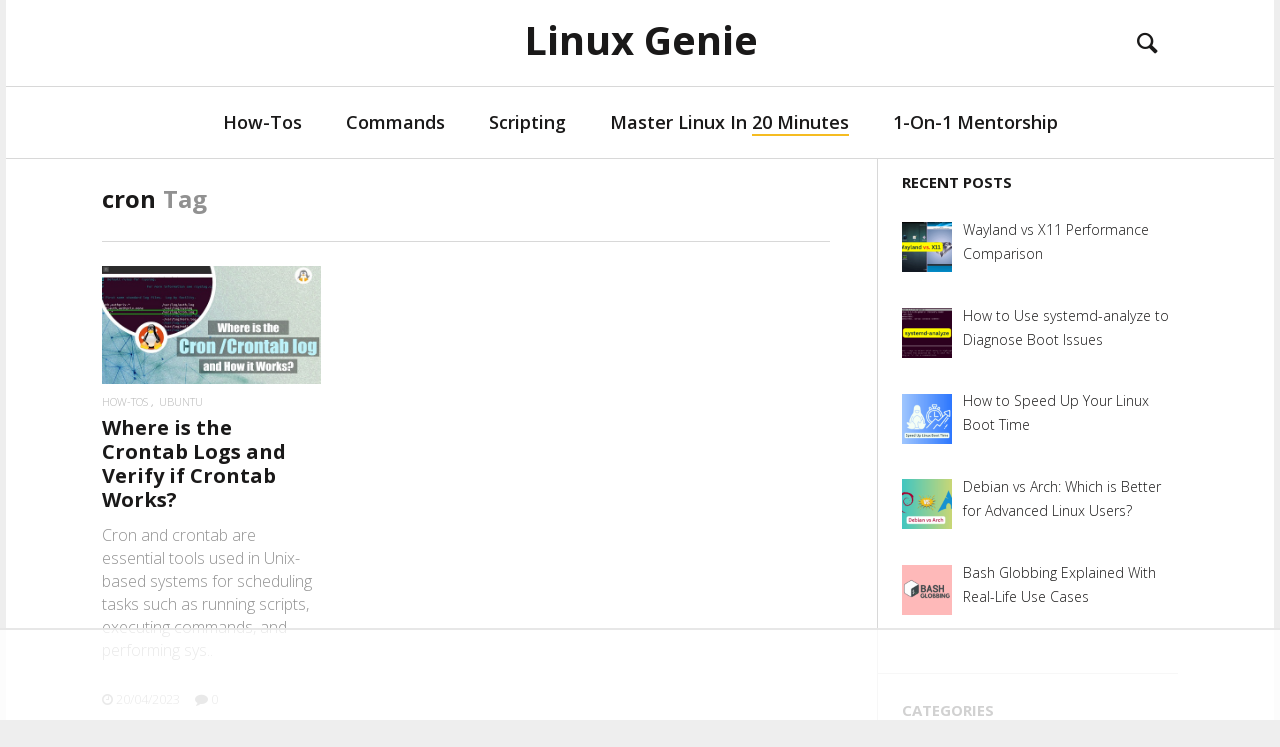

--- FILE ---
content_type: text/html; charset=utf-8
request_url: https://www.google.com/recaptcha/api2/aframe
body_size: 268
content:
<!DOCTYPE HTML><html><head><meta http-equiv="content-type" content="text/html; charset=UTF-8"></head><body><script nonce="f3SAOgKtAEYkwNBle6S6XQ">/** Anti-fraud and anti-abuse applications only. See google.com/recaptcha */ try{var clients={'sodar':'https://pagead2.googlesyndication.com/pagead/sodar?'};window.addEventListener("message",function(a){try{if(a.source===window.parent){var b=JSON.parse(a.data);var c=clients[b['id']];if(c){var d=document.createElement('img');d.src=c+b['params']+'&rc='+(localStorage.getItem("rc::a")?sessionStorage.getItem("rc::b"):"");window.document.body.appendChild(d);sessionStorage.setItem("rc::e",parseInt(sessionStorage.getItem("rc::e")||0)+1);localStorage.setItem("rc::h",'1768730673791');}}}catch(b){}});window.parent.postMessage("_grecaptcha_ready", "*");}catch(b){}</script></body></html>

--- FILE ---
content_type: text/css; charset=utf-8
request_url: https://linuxgenie.net/wp-content/cache/background-css/linuxgenie.net/wp-content/cache/min/1/wp-content/themes/heap/style.css?ver=1763391205&wpr_t=1768709563
body_size: 46029
content:
@charset "UTF-8";
/*!*
 *
 * inuitcss.com -- @inuitcss -- @csswizardry
 *
 */
 
/*! normalize.css v2.1.0 | MIT License | git.io/normalize */
 article,aside,details,figcaption,figure,footer,header,hgroup,main,nav,section,summary{display:block}audio,canvas,video{display:inline-block}audio:not([controls]){display:none;height:0}[hidden]{display:none}html{font-family:sans-serif;-webkit-text-size-adjust:100%;-ms-text-size-adjust:100%}body{margin:0}a:focus{outline:none}a:active,a:hover{outline:0}h1{font-size:2em;margin:.67em 0}abbr[title]{border-bottom:1px dotted}b,strong{font-weight:700}dfn{font-style:italic}hr{box-sizing:content-box;height:0}mark{background:#ff0;color:#000}code,kbd,pre,samp{font-family:monospace,serif;font-size:1em}pre{white-space:pre-wrap}q{quotes:"\201C" "\201D" "\2018" "\2019"}small{font-size:80%}sub,sup{font-size:75%;line-height:0;position:relative;vertical-align:baseline}sup{top:-.5em}sub{bottom:-.25em}img{border:0}svg:not(:root){overflow:hidden}figure{margin:0}fieldset{border:1px solid silver;margin:0 2px;padding:.35em .625em .75em}legend{border:0;padding:0}button,input,select,textarea{font-family:inherit;font-size:100%;margin:0}button,input{line-height:normal}button,select{text-transform:none}button,html input[type="button"],input[type="reset"],input[type="submit"]{-webkit-appearance:button;cursor:pointer}button[disabled],html input[disabled]{cursor:default}input[type="checkbox"],input[type="radio"]{box-sizing:border-box;padding:0}input[type="search"]{-webkit-appearance:textfield;box-sizing:content-box}input[type="search"]::-webkit-search-cancel-button,input[type="search"]::-webkit-search-decoration{-webkit-appearance:none}button::-moz-focus-inner,input::-moz-focus-inner{border:0;padding:0}textarea{overflow:auto;vertical-align:top}table{border-collapse:collapse;border-spacing:0}*,*:before,*:after{box-sizing:border-box}h1,h2,h3,h4,h5,h6,p,blockquote,pre,dl,dd,ol,ul,form,fieldset,legend,table,th,td,caption,hr{margin:0;padding:0}abbr[title],dfn[title]{cursor:help}u,ins{text-decoration:none}ins{border-bottom:1px solid}img{font-style:italic}.text-input:active,.text-input:focus,textarea:active,textarea:focus{outline:none}.cf:after,.nav:after,.rsBullets:after,.tabs__nav:after,.nav--main:after,.sub-menu:after,.commentlist:after,.author__social-links:after,.site-header__menu:after,.media:after,.author-box:after,.latest-comments__list:after,.island:after,.islet:after,.matrix:after,.multi-list:after,.widget_nav_menu ul:after,.widget_categories ul:after,.widget_meta ul:after,.wp-caption:after,blockquote cite:after,blockquote .testimonial__author-name:after,.btn-list:after,.widget_tag_cloud .wp-tag-cloud:after,.comments-area-title:after,.comment-reply-title:after,.progressbar:after,.mosaic:after,.footer-widget-area:after,.content:after,.widget_heap_social_links:after,.heap_popular_posts a:after,.pixcode--grid:after,.article-archive--classic:after{content:"";display:table;clear:both}h1,h2,h3,h4,h5,h6,hgroup,ul,ol,dl,blockquote,p,address,table,fieldset,figure,pre,.form-fields>li,.media,.author-box,.latest-comments__list,.island,.islet{margin-bottom:24px;margin-bottom:1.5rem}.islet h1,.islet h2,.islet h3,.islet h4,.islet h5,.islet h6,.islet hgroup,.islet ul,.islet ol,.islet dl,.islet blockquote,.islet p,.islet address,.islet table,.islet fieldset,.islet figure,.islet pre,.islet .form-fields>li,.islet .media,.islet .author-box,.islet .latest-comments__list,.islet .island,.islet .islet{margin-bottom:12px;margin-bottom:.75rem}.landmark{margin-bottom:48px;margin-bottom:3rem}hr{margin-top:-2px;margin-bottom:24px;margin-bottom:1.5rem}ul,ol,dd{margin-left:48px;margin-left:3rem}html{font:1em/1.5 "Open Sans";overflow-y:scroll;min-height:100%}h1,.alpha{font-size:40px;font-size:2.5rem;line-height:1.21}h2,.beta,.heading .archive__side-title{font-size:24px;font-size:1.5rem;line-height:1.51}h3,.gamma,.add-comment .add-comment__text,.widget_calendar caption{font-size:20px;font-size:1.25rem;line-height:1.21}h4,.delta,.widget__title{font-size:15px;font-size:.9375rem;line-height:1.61}h5,.epsilon{font-size:12px;font-size:.75rem;line-height:2.01}h6,.zeta{font-size:10px;font-size:.625rem;line-height:1.21}hgroup .hN{margin-bottom:0}.giga{font-size:96px;font-size:6rem;line-height:1.135}.mega{font-size:72px;font-size:4.5rem;line-height:1.17667}.kilo{font-size:48px;font-size:3rem;line-height:1.26}.lede,.lead{font-size:18px;font-size:1.125rem;line-height:1.34333}.smallprint,.milli{font-size:12px;font-size:.75rem;line-height:2.01}.micro{font-size:10px;font-size:.625rem;line-height:1.21}q{quotes:"‘" "’" "\\201C" "\\201D"}q:before{content:"\2018";content:open-quote}q:after{content:"\2019";content:close-quote}q q:before{content:"\201C";content:open-quote}q q:after{content:"\201D";content:close-quote}blockquote{quotes:"\\201C" "\\201D"}blockquote p:before{content:"\\201C";content:open-quote}blockquote p:after{content:"";content:no-close-quote}blockquote p:last-of-type:after{content:"\\201D";content:close-quote}blockquote q:before{content:"\2018";content:open-quote}blockquote q:after{content:"\2019";content:close-quote}blockquote{text-indent:-.41em}blockquote p:last-of-type{margin-bottom:0}.source{display:block;text-indent:0}.source:before{content:"\2014"}pre{overflow:auto}pre mark{background:none;border-bottom:1px solid;color:inherit}.code-comment{opacity:.75;filter:alpha(opacity=75)}.line-numbers{font-family:monospace,serif;list-style:decimal-leading-zero inside;white-space:nowrap;overflow:auto;margin-left:0}.line-numbers code{white-space:pre}img{max-width:100%}img[width],img[height]{max-width:none}.img--round{border-radius:0}.img--right{float:right;margin-bottom:24px;margin-bottom:1.5rem;margin-left:24px;margin-left:1.5rem}.img--left{float:left;margin-right:24px;margin-right:1.5rem;margin-bottom:24px;margin-bottom:1.5rem}.img--center{display:block;margin-right:auto;margin-bottom:24px;margin-bottom:1.5rem;margin-left:auto}.img--short{height:120px;height:7.5rem}.img--medium{height:240px;height:15rem}.img--tall{height:360px;height:22.5rem}figure>img{display:block}li>ul,li>ol{margin-bottom:0}.numbered-list{list-style-type:decimal}table{width:100%}th,td{padding:6px;padding:.375rem;text-align:left}@media screen and (min-width:480px){th,td{padding:12px;padding:.75rem}}[colspan]{text-align:center}[colspan="1"]{text-align:left}[rowspan]{vertical-align:middle}[rowspan="1"]{vertical-align:top}.numerical{text-align:right}.t5{width:5%}.t10{width:10%}.t12{width:12.5%}.t15{width:15%}.t20{width:20%}.t25{width:25%}.t30{width:30%}.t33{width:33.333%}.t35{width:35%}.t37{width:37.5%}.t40{width:40%}.t45{width:45%}.t50{width:50%}.t55{width:55%}.t60{width:60%}.t62{width:62.5%}.t65{width:65%}.t66{width:66.666%}.t70{width:70%}.t75{width:75%}.t80{width:80%}.t85{width:85%}.t87{width:87.5%}.t90{width:90%}.t95{width:95%}.table--bordered th,table th,.table--bordered td,table td{border:1px solid #ccc}.table--bordered th:empty,table th:empty,.table--bordered td:empty,table td:empty{border:none}.table--bordered thead tr:last-child th,table thead tr:last-child th{border-bottom-width:2px}.table--bordered tbody tr th:last-of-type,table tbody tr th:last-of-type{border-right-width:2px}.table--striped tbody tr:nth-of-type(odd),table tbody tr:nth-of-type(odd){background-color:#ffc}.table--data{font:12px/1.5 sans-serif}fieldset{padding:24px;padding:1.5rem}.form-fields{list-style:none;margin:0}.form-fields>li:last-child{margin-bottom:0}label,.label{display:block}.additional{display:block;font-weight:400}.check-list{list-style:none;margin:0}.check-label,.check-list label,.check-list .label{display:inline-block}.spoken-form label{display:inline-block;font:inherit}.extra-help{display:inline-block;visibility:hidden}.text-input:active+.extra-help,.text-input:focus+.extra-help{visibility:visible}.grid,.comment-form{margin-left:-24px;margin-left:-1.5rem;list-style:none;margin-bottom:0}.grid>.grid,.comment-form>.grid,.grid>.comment-form,.comment-form>.comment-form{margin-left:0}.grid__item,.logged-in-as,.comment-form-author,.comment-form-email,.comment-form-url,.comment-form-comment,.form-submit,.comment-subscription-form{display:inline-block;width:100%;padding-left:24px;padding-left:1.5rem;vertical-align:top}.grid--rev{direction:rtl;text-align:left}.grid--rev>.grid__item,.grid--rev>.logged-in-as,.grid--rev>.comment-form-author,.grid--rev>.comment-form-email,.grid--rev>.comment-form-url,.grid--rev>.comment-form-comment,.grid--rev>.form-submit,.grid--rev>.comment-subscription-form{direction:ltr;text-align:left}.grid--full{margin-left:0}.grid--full>.grid__item,.grid--full>.logged-in-as,.grid--full>.comment-form-author,.grid--full>.comment-form-email,.grid--full>.comment-form-url,.grid--full>.comment-form-comment,.grid--full>.form-submit,.grid--full>.comment-subscription-form{padding-left:0}.grid--right{text-align:right}.grid--right>.grid__item,.grid--right>.logged-in-as,.grid--right>.comment-form-author,.grid--right>.comment-form-email,.grid--right>.comment-form-url,.grid--right>.comment-form-comment,.grid--right>.form-submit,.grid--right>.comment-subscription-form{text-align:left}.grid--center{text-align:center}.grid--center>.grid__item,.grid--center>.logged-in-as,.grid--center>.comment-form-author,.grid--center>.comment-form-email,.grid--center>.comment-form-url,.grid--center>.comment-form-comment,.grid--center>.form-submit,.grid--center>.comment-subscription-form{text-align:left}.grid--middle>.grid__item,.grid--middle>.logged-in-as,.grid--middle>.comment-form-author,.grid--middle>.comment-form-email,.grid--middle>.comment-form-url,.grid--middle>.comment-form-comment,.grid--middle>.form-submit,.grid--middle>.comment-subscription-form{vertical-align:middle}.grid--bottom>.grid__item,.grid--bottom>.logged-in-as,.grid--bottom>.comment-form-author,.grid--bottom>.comment-form-email,.grid--bottom>.comment-form-url,.grid--bottom>.comment-form-comment,.grid--bottom>.form-submit,.grid--bottom>.comment-subscription-form{vertical-align:bottom}.grid--narrow{margin-left:-12px;margin-left:-.75rem}.grid--narrow>.grid__item,.grid--narrow>.logged-in-as,.grid--narrow>.comment-form-author,.grid--narrow>.comment-form-email,.grid--narrow>.comment-form-url,.grid--narrow>.comment-form-comment,.grid--narrow>.form-submit,.grid--narrow>.comment-subscription-form{padding-left:12px;padding-left:.75rem}.grid--wide{margin-left:-48px;margin-left:-3rem}.grid--wide>.grid__item,.grid--wide>.logged-in-as,.grid--wide>.comment-form-author,.grid--wide>.comment-form-email,.grid--wide>.comment-form-url,.grid--wide>.comment-form-comment,.grid--wide>.form-submit,.grid--wide>.comment-subscription-form{padding-left:48px;padding-left:3rem}.flexbox{display:table;width:100%}html.flexbox{display:block;width:auto}.flexbox__item,.site-header .header-component{display:table-cell;vertical-align:middle}.nav,.rsBullets,.tabs__nav,.nav--main,.sub-menu,.commentlist,.author__social-links,.site-header__menu{list-style:none;margin-left:0}.nav>li,.rsBullets>li,.tabs__nav>li,.nav--main>li,.sub-menu>li,.commentlist>li,.author__social-links>li,.site-header__menu>li,.nav>li>a,.rsBullets>li>a,.tabs__nav>li>a,.nav--main>li>a,.sub-menu>li>a,.commentlist>li>a,.author__social-links>li>a,.site-header__menu>li>a{display:inline-block;*display:inline;zoom:1}.nav--stacked>li,.sub-menu>li{display:list-item}.nav--stacked>li>a,.sub-menu>li>a{display:block}.nav--banner,.nav--main{text-align:center}.nav--block,.options,.tabs__nav{line-height:1;letter-spacing:-.31em;word-spacing:-.43em;white-space:nowrap}.nav--block>li,.options>li,.tabs__nav>li{letter-spacing:normal;word-spacing:normal}.nav--block>li>a,.options>li>a,.tabs__nav>li>a{padding:12px;padding:.75rem}.nav--fit{display:table;width:100%}.nav--fit>li{display:table-cell}.nav--fit>li>a{display:block}.nav--keywords>li:after{content:"\002C" "\00A0"}.nav--keywords>li:last-child:after{display:none}.options>li>a{border:0 solid #ccc;border-width:1px;border-left-width:0}.options>li:first-child>a{border-left-width:1px;border-top-left-radius:0;border-bottom-left-radius:0}.options>li:last-child>a{border-top-right-radius:0;border-bottom-right-radius:0}.breadcrumb>li+li:before{content:"\00BB" "\00A0"}.breadcrumb--path>li+li:before{content:"\002F" "\00A0"}.breadcrumb>li+li[data-breadcrumb]:before{content:attr(data-breadcrumb) " "}.breadcrumb__root{font-weight:700}.media,.author-box,.latest-comments__list{display:block}.media__img,.author__avatar,.latest-comments__avatar{float:left;margin-right:24px;margin-right:1.5rem}.media__img--rev{float:right;margin-left:24px;margin-left:1.5rem}.media__img img,.author__avatar img,.latest-comments__avatar img,.media__img--rev img{display:block}.media__body,.author__text,.latest-comments__body{overflow:hidden}.media__body,.author__text,.latest-comments__body,.media__body>:last-child,.author__text>:last-child,.latest-comments__body>:last-child{margin-bottom:0}.islet .media__img,.islet .author__avatar,.islet .latest-comments__avatar{margin-right:12px;margin-right:.75rem}.islet .media__img--rev{margin-left:12px;margin-left:.75rem}.island,.islet{display:block}.island{padding:24px;padding:1.5rem}.island>:last-child,.islet>:last-child{margin-bottom:0}.islet{padding:12px;padding:.75rem}.block-list,.matrix,.block-list>li,.matrix>li{border:0 solid #ccc}.block-list,.matrix{list-style:none;margin-left:0;border-top-width:1px;margin-top:-1px}.block-list>li,.matrix>li{border-bottom-width:1px;margin-top:-1px;padding:12px;padding:.75rem}.block-list__link,.matrix__link{display:block;padding:12px;padding:.75rem;margin:-12px;margin:-.75rem}.matrix{border-left-width:1px}.matrix>li{float:left;border-right-width:1px}.multi-list,.widget_nav_menu ul,.widget_categories ul,.widget_meta ul{list-style:none;margin-left:0}.multi-list>li,.widget_nav_menu ul>li,.widget_categories ul>li,.widget_meta ul>li{float:left}.two-cols>li,.widget_nav_menu ul>li,.widget_categories ul>li,.widget_meta ul>li{width:50%}.three-cols>li{width:33.333%}.four-cols>li{width:25%}.five-cols>li{width:20%}.matrix>.all-cols,.multi-list>.all-cols,.widget_nav_menu ul>.all-cols,.widget_categories ul>.all-cols,.widget_meta ul>.all-cols{width:100%}.split{text-align:right;list-style:none;margin-left:0}.split__title{text-align:left;float:left;clear:left}
/*!*
 * 
 * @csswizardry -- csswizardry.com/beautons
 * 
 */
 .btn,.comments_add-comment,.form-submit #comment-submit,.widget_tag_cloud a,.load-more__button{display:inline-block;vertical-align:middle;white-space:nowrap;font-family:inherit;font-size:100%;cursor:pointer;border:none;margin:0;padding-top:0;padding-bottom:0;line-height:3;padding-right:1em;padding-left:1em;border-radius:0}.btn,.comments_add-comment,.form-submit #comment-submit,.widget_tag_cloud a,.load-more__button,.btn:hover,.comments_add-comment:hover,.form-submit #comment-submit:hover,.widget_tag_cloud a:hover,.load-more__button:hover{text-decoration:none}.btn--small,.load-more__button{padding-right:.5em;padding-left:.5em;line-height:2}.btn--large{padding-right:1.5em;padding-left:1.5em;line-height:4}.btn--huge{padding-right:2em;padding-left:2em;line-height:5}.btn--full{width:100%;padding-right:0;padding-left:0;text-align:center}.btn--alpha{font-size:3rem}.btn--beta{font-size:2rem}.btn--gamma{font-size:1rem}.btn--natural{vertical-align:baseline;font-size:inherit;line-height:inherit;padding-right:.5em;padding-left:.5em}.btn--positive{background-color:#4A993E;color:#fff}.btn--negative,.widget_tag_cloud a{background-color:#b33630;color:#fff}.btn--inactive,.btn--inactive:hover,.btn--inactive:active,.btn--inactive:focus{background-color:#ddd;color:#777;cursor:text}.btn--soft{border-radius:200px}.btn--hard{border-radius:0}.greybox,.graybox{font-size:12px;font-size:.75rem;line-height:2.01;font-family:sans-serif;text-align:center;background-color:rgba(0,0,0,.2);color:#fff}.greybox a,.graybox a{color:#fff;text-decoration:underline}.greybox--small,.graybox--small{line-height:48px}.greybox--medium,.graybox--medium{line-height:96px}.greybox--large,.graybox--large{line-height:192px}.greybox--huge,.graybox--huge{line-height:384px}.greybox--gigantic,.graybox--gigantic{line-height:768px}.one-whole,.logged-in-as,.comment-form-comment,.form-submit,.comment-subscription-form{width:100%}.one-half,.two-quarters,.three-sixths,.four-eighths,.five-tenths,.six-twelfths{width:50%}.one-third,.two-sixths,.four-twelfths{width:33.333%}.two-thirds,.four-sixths,.eight-twelfths{width:66.666%}.one-quarter,.two-eighths,.three-twelfths{width:25%}.three-quarters,.six-eighths,.nine-twelfths{width:75%}.one-fifth,.two-tenths{width:20%}.two-fifths,.four-tenths{width:40%}.three-fifths,.six-tenths{width:60%}.four-fifths,.eight-tenths{width:80%}.one-sixth,.two-twelfths{width:16.666%}.five-sixths,.ten-twelfths{width:83.333%}.one-eighth{width:12.5%}.three-eighths{width:37.5%}.five-eighths{width:62.5%}.seven-eighths{width:87.5%}.one-tenth{width:10%}.three-tenths{width:30%}.seven-tenths{width:70%}.nine-tenths{width:90%}.one-twelfth{width:8.333%}.five-twelfths{width:41.666%}.seven-twelfths{width:58.333%}.eleven-twelfths{width:91.666%}@media only screen and (max-width:899px){.palm-one-whole{width:100%}.palm-one-half,.palm-two-quarters,.palm-three-sixths,.palm-four-eighths,.palm-five-tenths,.palm-six-twelfths{width:50%}.palm-one-third,.palm-two-sixths,.palm-four-twelfths{width:33.333%}.palm-two-thirds,.palm-four-sixths,.palm-eight-twelfths{width:66.666%}.palm-one-quarter,.palm-two-eighths,.palm-three-twelfths{width:25%}.palm-three-quarters,.palm-six-eighths,.palm-nine-twelfths{width:75%}.palm-one-fifth,.palm-two-tenths{width:20%}.palm-two-fifths,.palm-four-tenths{width:40%}.palm-three-fifths,.palm-six-tenths{width:60%}.palm-four-fifths,.palm-eight-tenths{width:80%}.palm-one-sixth,.palm-two-twelfths{width:16.666%}.palm-five-sixths,.palm-ten-twelfths{width:83.333%}.palm-one-eighth{width:12.5%}.palm-three-eighths{width:37.5%}.palm-five-eighths{width:62.5%}.palm-seven-eighths{width:87.5%}.palm-one-tenth{width:10%}.palm-three-tenths{width:30%}.palm-seven-tenths{width:70%}.palm-nine-tenths{width:90%}.palm-one-twelfth{width:8.333%}.palm-five-twelfths{width:41.666%}.palm-seven-twelfths{width:58.333%}.palm-eleven-twelfths{width:91.666%}}@media only screen and (min-width:900px) and (max-width:1023px){.lap-one-whole{width:100%}.lap-one-half,.lap-two-quarters,.lap-three-sixths,.lap-four-eighths,.lap-five-tenths,.lap-six-twelfths{width:50%}.lap-one-third,.lap-two-sixths,.lap-four-twelfths{width:33.333%}.lap-two-thirds,.lap-four-sixths,.lap-eight-twelfths{width:66.666%}.lap-one-quarter,.lap-two-eighths,.lap-three-twelfths{width:25%}.lap-three-quarters,.lap-six-eighths,.lap-nine-twelfths{width:75%}.lap-one-fifth,.lap-two-tenths{width:20%}.lap-two-fifths,.lap-four-tenths{width:40%}.lap-three-fifths,.lap-six-tenths{width:60%}.lap-four-fifths,.lap-eight-tenths{width:80%}.lap-one-sixth,.lap-two-twelfths{width:16.666%}.lap-five-sixths,.lap-ten-twelfths{width:83.333%}.lap-one-eighth{width:12.5%}.lap-three-eighths{width:37.5%}.lap-five-eighths{width:62.5%}.lap-seven-eighths{width:87.5%}.lap-one-tenth{width:10%}.lap-three-tenths{width:30%}.lap-seven-tenths{width:70%}.lap-nine-tenths{width:90%}.lap-one-twelfth{width:8.333%}.lap-five-twelfths{width:41.666%}.lap-seven-twelfths{width:58.333%}.lap-eleven-twelfths{width:91.666%}}@media only screen and (min-width:900px){.lap-and-up-one-whole{width:100%}.lap-and-up-one-half,.lap-and-up-two-quarters,.lap-and-up-three-sixths,.lap-and-up-four-eighths,.lap-and-up-five-tenths,.lap-and-up-six-twelfths{width:50%}.lap-and-up-one-third,.lap-and-up-two-sixths,.lap-and-up-four-twelfths,.comment-form-author,.comment-form-email,.comment-form-url,.site-header .header-component{width:33.333%}.lap-and-up-two-thirds,.lap-and-up-four-sixths,.lap-and-up-eight-twelfths{width:66.666%}.lap-and-up-one-quarter,.lap-and-up-two-eighths,.lap-and-up-three-twelfths{width:25%}.lap-and-up-three-quarters,.lap-and-up-six-eighths,.lap-and-up-nine-twelfths{width:75%}.lap-and-up-one-fifth,.lap-and-up-two-tenths{width:20%}.lap-and-up-two-fifths,.lap-and-up-four-tenths{width:40%}.lap-and-up-three-fifths,.lap-and-up-six-tenths{width:60%}.lap-and-up-four-fifths,.lap-and-up-eight-tenths{width:80%}.lap-and-up-one-sixth,.lap-and-up-two-twelfths{width:16.666%}.lap-and-up-five-sixths,.lap-and-up-ten-twelfths{width:83.333%}.lap-and-up-one-eighth{width:12.5%}.lap-and-up-three-eighths{width:37.5%}.lap-and-up-five-eighths{width:62.5%}.lap-and-up-seven-eighths{width:87.5%}.lap-and-up-one-tenth{width:10%}.lap-and-up-three-tenths{width:30%}.lap-and-up-seven-tenths{width:70%}.lap-and-up-nine-tenths{width:90%}.lap-and-up-one-twelfth{width:8.333%}.lap-and-up-five-twelfths{width:41.666%}.lap-and-up-seven-twelfths{width:58.333%}.lap-and-up-eleven-twelfths{width:91.666%}}@media only screen and (max-width:1023px){.portable-one-whole{width:100%}.portable-one-half,.portable-two-quarters,.portable-three-sixths,.portable-four-eighths,.portable-five-tenths,.portable-six-twelfths{width:50%}.portable-one-third,.portable-two-sixths,.portable-four-twelfths{width:33.333%}.portable-two-thirds,.portable-four-sixths,.portable-eight-twelfths{width:66.666%}.portable-one-quarter,.portable-two-eighths,.portable-three-twelfths{width:25%}.portable-three-quarters,.portable-six-eighths,.portable-nine-twelfths{width:75%}.portable-one-fifth,.portable-two-tenths{width:20%}.portable-two-fifths,.portable-four-tenths{width:40%}.portable-three-fifths,.portable-six-tenths{width:60%}.portable-four-fifths,.portable-eight-tenths{width:80%}.portable-one-sixth,.portable-two-twelfths{width:16.666%}.portable-five-sixths,.portable-ten-twelfths{width:83.333%}.portable-one-eighth{width:12.5%}.portable-three-eighths{width:37.5%}.portable-five-eighths{width:62.5%}.portable-seven-eighths{width:87.5%}.portable-one-tenth{width:10%}.portable-three-tenths{width:30%}.portable-seven-tenths{width:70%}.portable-nine-tenths{width:90%}.portable-one-twelfth{width:8.333%}.portable-five-twelfths{width:41.666%}.portable-seven-twelfths{width:58.333%}.portable-eleven-twelfths{width:91.666%}}@media only screen and (min-width:1024px){.desk-one-whole{width:100%}.desk-one-half,.desk-two-quarters,.desk-three-sixths,.desk-four-eighths,.desk-five-tenths,.desk-six-twelfths{width:50%}.desk-one-third,.desk-two-sixths,.desk-four-twelfths{width:33.333%}.desk-two-thirds,.desk-four-sixths,.desk-eight-twelfths{width:66.666%}.desk-one-quarter,.desk-two-eighths,.desk-three-twelfths{width:25%}.desk-three-quarters,.desk-six-eighths,.desk-nine-twelfths{width:75%}.desk-one-fifth,.desk-two-tenths{width:20%}.desk-two-fifths,.desk-four-tenths{width:40%}.desk-three-fifths,.desk-six-tenths{width:60%}.desk-four-fifths,.desk-eight-tenths{width:80%}.desk-one-sixth,.desk-two-twelfths{width:16.666%}.desk-five-sixths,.desk-ten-twelfths{width:83.333%}.desk-one-eighth{width:12.5%}.desk-three-eighths{width:37.5%}.desk-five-eighths{width:62.5%}.desk-seven-eighths{width:87.5%}.desk-one-tenth{width:10%}.desk-three-tenths{width:30%}.desk-seven-tenths{width:70%}.desk-nine-tenths{width:90%}.desk-one-twelfth{width:8.333%}.desk-five-twelfths{width:41.666%}.desk-seven-twelfths{width:58.333%}.desk-eleven-twelfths{width:91.666%}}.brand{font-family:"Helvetica Neue",sans-serif!important;color:#4a8ec2!important}.brand-face{font-family:"Helvetica Neue",sans-serif!important}.brand-color,.brand-colour{color:#4a8ec2!important}.float--right{float:right!important}.float--left{float:left!important}.float--none{float:none!important}.text--left{text-align:left!important}.text--center{text-align:center!important}.text--right{text-align:right!important}.weight--light{font-weight:300!important}.weight--normal{font-weight:400!important}.weight--semibold{font-weight:600!important}.push{margin:24px!important;margin:1.5rem!important}.push--top{margin-top:24px!important;margin-top:1.5rem!important}.push--right{margin-right:24px!important;margin-right:1.5rem!important}.push--bottom{margin-bottom:24px!important;margin-bottom:1.5rem!important}.push--left{margin-left:24px!important;margin-left:1.5rem!important}.push--ends{margin-top:24px!important;margin-top:1.5rem!important;margin-bottom:24px!important;margin-bottom:1.5rem!important}.push--sides{margin-right:24px!important;margin-right:1.5rem!important;margin-left:24px!important;margin-left:1.5rem!important}.push-half{margin:12px!important;margin:0.75rem!important}.push-half--top{margin-top:12px!important;margin-top:0.75rem!important}.push-half--right{margin-right:12px!important;margin-right:0.75rem!important}.push-half--bottom{margin-bottom:12px!important;margin-bottom:0.75rem!important}.push-half--left{margin-left:12px!important;margin-left:0.75rem!important}.push-half--ends{margin-top:12px!important;margin-top:0.75rem!important;margin-bottom:12px!important;margin-bottom:0.75rem!important}.push-half--sides{margin-right:12px!important;margin-right:0.75rem!important;margin-left:12px!important;margin-left:0.75rem!important}.flush{margin:0!important;margin:0!important}.flush--top,.mt0{margin-top:0!important;margin-top:0!important}.flush--right{margin-right:0!important;margin-right:0!important}.flush--bottom,.mb0{margin-bottom:0!important;margin-bottom:0!important}.flush--left{margin-left:0!important;margin-left:0!important}.flush--ends{margin-top:0!important;margin-top:0!important;margin-bottom:0!important;margin-bottom:0!important}.flush--sides{margin-right:0!important;margin-right:0!important;margin-left:0!important;margin-left:0!important}.soft{padding:24px!important;padding:1.5rem!important}.soft--top{padding-top:24px!important;padding-top:1.5rem!important}.soft--right{padding-right:24px!important;padding-right:1.5rem!important}.soft--bottom{padding-bottom:24px!important;padding-bottom:1.5rem!important}.soft--left{padding-left:24px!important;padding-left:1.5rem!important}.soft--ends{padding-top:24px!important;padding-top:1.5rem!important;padding-bottom:24px!important;padding-bottom:1.5rem!important}.soft--sides{padding-right:24px!important;padding-right:1.5rem!important;padding-left:24px!important;padding-left:1.5rem!important}.soft-half{padding:12px!important;padding:0.75rem!important}.soft-half--top{padding-top:12px!important;padding-top:0.75rem!important}.soft-half--right{padding-right:12px!important;padding-right:0.75rem!important}.soft-half--bottom{padding-bottom:12px!important;padding-bottom:0.75rem!important}.soft-half--left{padding-left:12px!important;padding-left:0.75rem!important}.soft-half--ends{padding-top:12px!important;padding-top:0.75rem!important;padding-bottom:12px!important;padding-bottom:0.75rem!important}.soft-half--sides{padding-right:12px!important;padding-right:0.75rem!important;padding-left:12px!important;padding-left:0.75rem!important}.hard{padding:0!important;padding:0!important}.hard--top,.pt0{padding-top:0!important;padding-top:0!important}.hard--right{padding-right:0!important;padding-right:0!important}.hard--bottom,.pb0{padding-bottom:0!important;padding-bottom:0!important}.hard--left{padding-left:0!important;padding-left:0!important}.hard--ends{padding-top:0!important;padding-top:0!important;padding-bottom:0!important;padding-bottom:0!important}.hard--sides{padding-right:0!important;padding-right:0!important;padding-left:0!important;padding-left:0!important}.full-bleed{margin-right:-24px!important;margin-right:-1.5rem!important;margin-left:-24px!important;margin-left:-1.5rem!important}.islet .full-bleed{margin-right:-12px!important;margin-right:-0.75rem!important;margin-left:-12px!important;margin-left:-0.75rem!important}.informative{cursor:help!important}.muted{opacity:0.5!important;filter:alpha(opacity=50)!important}.proceed{text-align:right!important}.go:after{content:" " "»"!important}.back:before{content:"«" " "!important}.caps{text-transform:uppercase!important}.accessibility,.visuallyhidden{border:0!important;clip:rect(0 0 0 0)!important;height:1px!important;margin:-1px!important;overflow:hidden!important;padding:0!important;position:absolute!important;width:1px!important}@media only screen and (max-width:899px){.accessibility--palm,.visuallyhidden--palm{border:0!important;clip:rect(0 0 0 0)!important;height:1px!important;margin:-1px!important;overflow:hidden!important;padding:0!important;position:absolute!important;width:1px!important}}@media only screen and (min-width:900px) and (max-width:1023px){.accessibility--lap,.visuallyhidden--lap{border:0!important;clip:rect(0 0 0 0)!important;height:1px!important;margin:-1px!important;overflow:hidden!important;padding:0!important;position:absolute!important;width:1px!important}}@media only screen and (min-width:900px){.accessibility--lap-and-up,.visuallyhidden--lap-and-up{border:0!important;clip:rect(0 0 0 0)!important;height:1px!important;margin:-1px!important;overflow:hidden!important;padding:0!important;position:absolute!important;width:1px!important}}@media only screen and (max-width:1023px){.accessibility--portable,.visuallyhidden--portable{border:0!important;clip:rect(0 0 0 0)!important;height:1px!important;margin:-1px!important;overflow:hidden!important;padding:0!important;position:absolute!important;width:1px!important}}@media only screen and (min-width:1024px){.accessibility--desk,.visuallyhidden--desk{border:0!important;clip:rect(0 0 0 0)!important;height:1px!important;margin:-1px!important;overflow:hidden!important;padding:0!important;position:absolute!important;width:1px!important}}@media only screen and (min-width:1366px){.accessibility--desk-wide,.visuallyhidden--desk-wide{border:0!important;clip:rect(0 0 0 0)!important;height:1px!important;margin:-1px!important;overflow:hidden!important;padding:0!important;position:absolute!important;width:1px!important}}[class^='icon-'],[class*=' icon-']{font-family:FontAwesome;font-weight:400;font-style:normal;text-decoration:inherit;-webkit-font-smoothing:antialiased;*margin-right:.3em}
/*!
 *  Font Awesome 4.6.3 by @davegandy - http://fontawesome.io - @fontawesome
 *  License - http://fontawesome.io/license (Font: SIL OFL 1.1, CSS: MIT License)
 */
 @font-face{font-display:swap;font-family:'FontAwesome';src:url(../../../../../../../../../../themes/heap/assets/fonts/icon-fonts/fontawesome/fontawesome-webfont.eot?v=4.6.3);src:url("../../../../../../../../../../themes/heap/assets/fonts/icon-fonts/fontawesome/fontawesome-webfont.eot?#iefix&v=4.6.3") format("embedded-opentype"),url(../../../../../../../../../../themes/heap/assets/fonts/icon-fonts/fontawesome/fontawesome-webfont.woff2?v=4.6.3) format("woff2"),url(../../../../../../../../../../themes/heap/assets/fonts/icon-fonts/fontawesome/fontawesome-webfont.woff?v=4.6.3) format("woff"),url(../../../../../../../../../../themes/heap/assets/fonts/icon-fonts/fontawesome/fontawesome-webfont.ttf?v=4.6.3) format("truetype"),url("../../../../../../../../../../themes/heap/assets/fonts/icon-fonts/fontawesome/fontawesome-webfont.svg?v=4.6.3#fontawesomeregular") format("svg");font-weight:400;font-style:normal}.icon{display:inline-block;font:normal normal normal 14px/1 FontAwesome;font-size:inherit;text-rendering:auto;-webkit-font-smoothing:antialiased;-moz-osx-font-smoothing:grayscale}.icon-lg{font-size:1.33333em;line-height:.75em;vertical-align:-15%}.icon-2x{font-size:2em}.icon-3x{font-size:3em}.icon-4x{font-size:4em}.icon-5x{font-size:5em}.icon-fw{width:1.28571em;text-align:center}.icon-ul{padding-left:0;margin-left:2.14286em;list-style-type:none}.icon-ul>li{position:relative}.icon-li{position:absolute;left:-2.14286em;width:2.14286em;top:.14286em;text-align:center}.icon-li.icon-lg{left:-1.85714em}.icon-border{padding:.2em .25em .15em;border:solid .08em #eee;border-radius:.1em}.icon-pull-left{float:left}.icon-pull-right{float:right}.icon.icon-pull-left{margin-right:.3em}.icon.icon-pull-right{margin-left:.3em}.pull-right{float:right}.pull-left{float:left}.icon.pull-left{margin-right:.3em}.icon.pull-right{margin-left:.3em}.icon-spin{-webkit-animation:fa-spin 2s infinite linear;animation:fa-spin 2s infinite linear}.icon-pulse{-webkit-animation:fa-spin 1s infinite steps(8);animation:fa-spin 1s infinite steps(8)}@-webkit-keyframes fa-spin{0%{transform:rotate(0deg)}100%{transform:rotate(359deg)}}@keyframes fa-spin{0%{transform:rotate(0deg)}100%{transform:rotate(359deg)}}.icon-rotate-90{-ms-filter:"progid:DXImageTransform.Microsoft.BasicImage(rotation=1)";transform:rotate(90deg)}.icon-rotate-180{-ms-filter:"progid:DXImageTransform.Microsoft.BasicImage(rotation=2)";transform:rotate(180deg)}.icon-rotate-270{-ms-filter:"progid:DXImageTransform.Microsoft.BasicImage(rotation=3)";transform:rotate(270deg)}.icon-flip-horizontal{-ms-filter:"progid:DXImageTransform.Microsoft.BasicImage(rotation=0, mirror=1)";transform:scale(-1,1)}.icon-flip-vertical{-ms-filter:"progid:DXImageTransform.Microsoft.BasicImage(rotation=2, mirror=1)";transform:scale(1,-1)}:root .icon-rotate-90,:root .icon-rotate-180,:root .icon-rotate-270,:root .icon-flip-horizontal,:root .icon-flip-vertical{filter:none}.icon-stack{position:relative;display:inline-block;width:2em;height:2em;line-height:2em;vertical-align:middle}.icon-stack-1x,.icon-stack-2x{position:absolute;left:0;width:100%;text-align:center}.icon-stack-1x{line-height:inherit}.icon-stack-2x{font-size:2em}.icon-inverse{color:#fff}.icon-glass:before{content:""}.icon-music:before{content:""}.icon-search:before{content:""}.icon-envelope-o:before{content:""}.icon-heart:before{content:""}.icon-star:before{content:""}.icon-star-o:before{content:""}.icon-user:before{content:""}.icon-film:before{content:""}.icon-th-large:before{content:""}.icon-th:before{content:""}.icon-th-list:before{content:""}.icon-check:before{content:""}.icon-remove:before,.icon-close:before,.icon-times:before{content:""}.icon-search-plus:before{content:""}.icon-search-minus:before{content:""}.icon-power-off:before{content:""}.icon-signal:before{content:""}.icon-gear:before,.icon-cog:before{content:""}.icon-trash-o:before{content:""}.icon-home:before{content:""}.icon-file-o:before{content:""}.icon-clock-o:before{content:""}.icon-road:before{content:""}.icon-download:before{content:""}.icon-arrow-circle-o-down:before{content:""}.icon-arrow-circle-o-up:before{content:""}.icon-inbox:before{content:""}.icon-play-circle-o:before{content:""}.icon-rotate-right:before,.icon-repeat:before{content:""}.icon-refresh:before{content:""}.icon-list-alt:before{content:""}.icon-lock:before{content:""}.icon-flag:before{content:""}.icon-headphones:before{content:""}.icon-volume-off:before{content:""}.icon-volume-down:before{content:""}.icon-volume-up:before{content:""}.icon-qrcode:before{content:""}.icon-barcode:before{content:""}.icon-tag:before{content:""}.icon-tags:before{content:""}.icon-book:before{content:""}.icon-bookmark:before{content:""}.icon-print:before{content:""}.icon-camera:before{content:""}.icon-font:before{content:""}.icon-bold:before{content:""}.icon-italic:before{content:""}.icon-text-height:before{content:""}.icon-text-width:before{content:""}.icon-align-left:before{content:""}.icon-align-center:before{content:""}.icon-align-right:before{content:""}.icon-align-justify:before{content:""}.icon-list:before{content:""}.icon-dedent:before,.icon-outdent:before{content:""}.icon-indent:before{content:""}.icon-video-camera:before{content:""}.icon-photo:before,.icon-image:before,.icon-picture-o:before{content:""}.icon-pencil:before{content:""}.icon-map-marker:before{content:""}.icon-adjust:before{content:""}.icon-tint:before{content:""}.icon-edit:before,.icon-pencil-square-o:before{content:""}.icon-share-square-o:before{content:""}.icon-check-square-o:before{content:""}.icon-arrows:before{content:""}.icon-step-backward:before{content:""}.icon-fast-backward:before{content:""}.icon-backward:before{content:""}.icon-play:before{content:""}.icon-pause:before{content:""}.icon-stop:before{content:""}.icon-forward:before{content:""}.icon-fast-forward:before{content:""}.icon-step-forward:before{content:""}.icon-eject:before{content:""}.icon-chevron-left:before{content:""}.icon-chevron-right:before{content:""}.icon-plus-circle:before{content:""}.icon-minus-circle:before{content:""}.icon-times-circle:before{content:""}.icon-check-circle:before{content:""}.icon-question-circle:before{content:""}.icon-info-circle:before{content:""}.icon-crosshairs:before{content:""}.icon-times-circle-o:before{content:""}.icon-check-circle-o:before{content:""}.icon-ban:before{content:""}.icon-arrow-left:before{content:""}.icon-arrow-right:before{content:""}.icon-arrow-up:before{content:""}.icon-arrow-down:before{content:""}.icon-mail-forward:before,.icon-share:before{content:""}.icon-expand:before{content:""}.icon-compress:before{content:""}.icon-plus:before{content:""}.icon-minus:before{content:""}.icon-asterisk:before{content:""}.icon-exclamation-circle:before{content:""}.icon-gift:before{content:""}.icon-leaf:before{content:""}.icon-fire:before{content:""}.icon-eye:before{content:""}.icon-eye-slash:before{content:""}.icon-warning:before,.icon-exclamation-triangle:before{content:""}.icon-plane:before{content:""}.icon-calendar:before{content:""}.icon-random:before{content:""}.icon-comment:before{content:""}.icon-magnet:before{content:""}.icon-chevron-up:before{content:""}.icon-chevron-down:before{content:""}.icon-retweet:before{content:""}.icon-shopping-cart:before{content:""}.icon-folder:before{content:""}.icon-folder-open:before{content:""}.icon-arrows-v:before{content:""}.icon-arrows-h:before{content:""}.icon-bar-chart-o:before,.icon-bar-chart:before{content:""}.icon-twitter-square:before{content:""}.icon-facebook-square:before{content:""}.icon-camera-retro:before{content:""}.icon-key:before{content:""}.icon-gears:before,.icon-cogs:before{content:""}.icon-comments:before{content:""}.icon-thumbs-o-up:before{content:""}.icon-thumbs-o-down:before{content:""}.icon-star-half:before{content:""}.icon-heart-o:before{content:""}.icon-sign-out:before{content:""}.icon-linkedin-square:before{content:""}.icon-thumb-tack:before{content:""}.icon-external-link:before{content:""}.icon-sign-in:before{content:""}.icon-trophy:before{content:""}.icon-github-square:before{content:""}.icon-upload:before{content:""}.icon-lemon-o:before{content:""}.icon-phone:before{content:""}.icon-square-o:before{content:""}.icon-bookmark-o:before{content:""}.icon-phone-square:before{content:""}.icon-twitter:before{content:""}.icon-facebook-f:before,.icon-facebook:before{content:""}.icon-github:before{content:""}.icon-unlock:before{content:""}.icon-credit-card:before{content:""}.icon-feed:before,.icon-rss:before{content:""}.icon-hdd-o:before{content:""}.icon-bullhorn:before{content:""}.icon-bell:before{content:""}.icon-certificate:before{content:""}.icon-hand-o-right:before{content:""}.icon-hand-o-left:before{content:""}.icon-hand-o-up:before{content:""}.icon-hand-o-down:before{content:""}.icon-arrow-circle-left:before{content:""}.icon-arrow-circle-right:before{content:""}.icon-arrow-circle-up:before{content:""}.icon-arrow-circle-down:before{content:""}.icon-globe:before{content:""}.icon-wrench:before{content:""}.icon-tasks:before{content:""}.icon-filter:before{content:""}.icon-briefcase:before{content:""}.icon-arrows-alt:before{content:""}.icon-group:before,.icon-users:before{content:""}.icon-chain:before,.icon-link:before{content:""}.icon-cloud:before{content:""}.icon-flask:before{content:""}.icon-cut:before,.icon-scissors:before{content:""}.icon-copy:before,.icon-files-o:before{content:""}.icon-paperclip:before{content:""}.icon-save:before,.icon-floppy-o:before{content:""}.icon-square:before{content:""}.icon-navicon:before,.icon-reorder:before,.icon-bars:before{content:""}.icon-list-ul:before{content:""}.icon-list-ol:before{content:""}.icon-strikethrough:before{content:""}.icon-underline:before{content:""}.icon-table:before{content:""}.icon-magic:before{content:""}.icon-truck:before{content:""}.icon-pinterest:before{content:""}.icon-pinterest-square:before{content:""}.icon-google-plus-square:before{content:""}.icon-google-plus:before{content:""}.icon-money:before{content:""}.icon-caret-down:before{content:""}.icon-caret-up:before{content:""}.icon-caret-left:before{content:""}.icon-caret-right:before{content:""}.icon-columns:before{content:""}.icon-unsorted:before,.icon-sort:before{content:""}.icon-sort-down:before,.icon-sort-desc:before{content:""}.icon-sort-up:before,.icon-sort-asc:before{content:""}.icon-envelope:before{content:""}.icon-linkedin:before{content:""}.icon-rotate-left:before,.icon-undo:before{content:""}.icon-legal:before,.icon-gavel:before{content:""}.icon-dashboard:before,.icon-tachometer:before{content:""}.icon-comment-o:before{content:""}.icon-comments-o:before{content:""}.icon-flash:before,.icon-bolt:before{content:""}.icon-sitemap:before{content:""}.icon-umbrella:before{content:""}.icon-paste:before,.icon-clipboard:before{content:""}.icon-lightbulb-o:before{content:""}.icon-exchange:before{content:""}.icon-cloud-download:before{content:""}.icon-cloud-upload:before{content:""}.icon-user-md:before{content:""}.icon-stethoscope:before{content:""}.icon-suitcase:before{content:""}.icon-bell-o:before{content:""}.icon-coffee:before{content:""}.icon-cutlery:before{content:""}.icon-file-text-o:before{content:""}.icon-building-o:before{content:""}.icon-hospital-o:before{content:""}.icon-ambulance:before{content:""}.icon-medkit:before{content:""}.icon-fighter-jet:before{content:""}.icon-beer:before{content:""}.icon-h-square:before{content:""}.icon-plus-square:before{content:""}.icon-angle-double-left:before{content:""}.icon-angle-double-right:before{content:""}.icon-angle-double-up:before{content:""}.icon-angle-double-down:before{content:""}.icon-angle-left:before{content:""}.icon-angle-right:before{content:""}.icon-angle-up:before{content:""}.icon-angle-down:before{content:""}.icon-desktop:before{content:""}.icon-laptop:before{content:""}.icon-tablet:before{content:""}.icon-mobile-phone:before,.icon-mobile:before{content:""}.icon-circle-o:before{content:""}.icon-quote-left:before{content:""}.icon-quote-right:before{content:""}.icon-spinner:before{content:""}.icon-circle:before{content:""}.icon-mail-reply:before,.icon-reply:before{content:""}.icon-github-alt:before{content:""}.icon-folder-o:before{content:""}.icon-folder-open-o:before{content:""}.icon-smile-o:before{content:""}.icon-frown-o:before{content:""}.icon-meh-o:before{content:""}.icon-gamepad:before{content:""}.icon-keyboard-o:before{content:""}.icon-flag-o:before{content:""}.icon-flag-checkered:before{content:""}.icon-terminal:before{content:""}.icon-code:before{content:""}.icon-mail-reply-all:before,.icon-reply-all:before{content:""}.icon-star-half-empty:before,.icon-star-half-full:before,.icon-star-half-o:before{content:""}.icon-location-arrow:before{content:""}.icon-crop:before{content:""}.icon-code-fork:before{content:""}.icon-unlink:before,.icon-chain-broken:before{content:""}.icon-question:before{content:""}.icon-info:before{content:""}.icon-exclamation:before{content:""}.icon-superscript:before{content:""}.icon-subscript:before{content:""}.icon-eraser:before{content:""}.icon-puzzle-piece:before{content:""}.icon-microphone:before{content:""}.icon-microphone-slash:before{content:""}.icon-shield:before{content:""}.icon-calendar-o:before{content:""}.icon-fire-extinguisher:before{content:""}.icon-rocket:before{content:""}.icon-maxcdn:before{content:""}.icon-chevron-circle-left:before{content:""}.icon-chevron-circle-right:before{content:""}.icon-chevron-circle-up:before{content:""}.icon-chevron-circle-down:before{content:""}.icon-html5:before{content:""}.icon-css3:before{content:""}.icon-anchor:before{content:""}.icon-unlock-alt:before{content:""}.icon-bullseye:before{content:""}.icon-ellipsis-h:before{content:""}.icon-ellipsis-v:before{content:""}.icon-rss-square:before{content:""}.icon-play-circle:before{content:""}.icon-ticket:before{content:""}.icon-minus-square:before{content:""}.icon-minus-square-o:before{content:""}.icon-level-up:before{content:""}.icon-level-down:before{content:""}.icon-check-square:before{content:""}.icon-pencil-square:before{content:""}.icon-external-link-square:before{content:""}.icon-share-square:before{content:""}.icon-compass:before{content:""}.icon-toggle-down:before,.icon-caret-square-o-down:before{content:""}.icon-toggle-up:before,.icon-caret-square-o-up:before{content:""}.icon-toggle-right:before,.icon-caret-square-o-right:before{content:""}.icon-euro:before,.icon-eur:before{content:""}.icon-gbp:before{content:""}.icon-dollar:before,.icon-usd:before{content:""}.icon-rupee:before,.icon-inr:before{content:""}.icon-cny:before,.icon-rmb:before,.icon-yen:before,.icon-jpy:before{content:""}.icon-ruble:before,.icon-rouble:before,.icon-rub:before{content:""}.icon-won:before,.icon-krw:before{content:""}.icon-bitcoin:before,.icon-btc:before{content:""}.icon-file:before{content:""}.icon-file-text:before{content:""}.icon-sort-alpha-asc:before{content:""}.icon-sort-alpha-desc:before{content:""}.icon-sort-amount-asc:before{content:""}.icon-sort-amount-desc:before{content:""}.icon-sort-numeric-asc:before{content:""}.icon-sort-numeric-desc:before{content:""}.icon-thumbs-up:before{content:""}.icon-thumbs-down:before{content:""}.icon-youtube-square:before{content:""}.icon-youtube:before{content:""}.icon-xing:before{content:""}.icon-xing-square:before{content:""}.icon-youtube-play:before{content:""}.icon-dropbox:before{content:""}.icon-stack-overflow:before{content:""}.icon-instagram:before{content:""}.icon-flickr:before{content:""}.icon-adn:before{content:""}.icon-bitbucket:before{content:""}.icon-bitbucket-square:before{content:""}.icon-tumblr:before{content:""}.icon-tumblr-square:before{content:""}.icon-long-arrow-down:before{content:""}.icon-long-arrow-up:before{content:""}.icon-long-arrow-left:before{content:""}.icon-long-arrow-right:before{content:""}.icon-apple:before{content:""}.icon-windows:before{content:""}.icon-android:before{content:""}.icon-linux:before{content:""}.icon-dribbble:before{content:""}.icon-skype:before{content:""}.icon-foursquare:before{content:""}.icon-trello:before{content:""}.icon-female:before{content:""}.icon-male:before{content:""}.icon-gittip:before,.icon-gratipay:before{content:""}.icon-sun-o:before{content:""}.icon-moon-o:before{content:""}.icon-archive:before{content:""}.icon-bug:before{content:""}.icon-vk:before{content:""}.icon-weibo:before{content:""}.icon-renren:before{content:""}.icon-pagelines:before{content:""}.icon-stack-exchange:before{content:""}.icon-arrow-circle-o-right:before{content:""}.icon-arrow-circle-o-left:before{content:""}.icon-toggle-left:before,.icon-caret-square-o-left:before{content:""}.icon-dot-circle-o:before{content:""}.icon-wheelchair:before{content:""}.icon-vimeo-square:before{content:""}.icon-turkish-lira:before,.icon-try:before{content:""}.icon-plus-square-o:before{content:""}.icon-space-shuttle:before{content:""}.icon-slack:before{content:""}.icon-envelope-square:before{content:""}.icon-wordpress:before{content:""}.icon-openid:before{content:""}.icon-institution:before,.icon-bank:before,.icon-university:before{content:""}.icon-mortar-board:before,.icon-graduation-cap:before{content:""}.icon-yahoo:before{content:""}.icon-google:before{content:""}.icon-reddit:before{content:""}.icon-reddit-square:before{content:""}.icon-stumbleupon-circle:before{content:""}.icon-stumbleupon:before{content:""}.icon-delicious:before{content:""}.icon-digg:before{content:""}.icon-pied-piper-pp:before{content:""}.icon-pied-piper-alt:before{content:""}.icon-drupal:before{content:""}.icon-joomla:before{content:""}.icon-language:before{content:""}.icon-fax:before{content:""}.icon-building:before{content:""}.icon-child:before{content:""}.icon-paw:before{content:""}.icon-spoon:before{content:""}.icon-cube:before{content:""}.icon-cubes:before{content:""}.icon-behance:before{content:""}.icon-behance-square:before{content:""}.icon-steam:before{content:""}.icon-steam-square:before{content:""}.icon-recycle:before{content:""}.icon-automobile:before,.icon-car:before{content:""}.icon-cab:before,.icon-taxi:before{content:""}.icon-tree:before{content:""}.icon-spotify:before{content:""}.icon-deviantart:before{content:""}.icon-soundcloud:before{content:""}.icon-database:before{content:""}.icon-file-pdf-o:before{content:""}.icon-file-word-o:before{content:""}.icon-file-excel-o:before{content:""}.icon-file-powerpoint-o:before{content:""}.icon-file-photo-o:before,.icon-file-picture-o:before,.icon-file-image-o:before{content:""}.icon-file-zip-o:before,.icon-file-archive-o:before{content:""}.icon-file-sound-o:before,.icon-file-audio-o:before{content:""}.icon-file-movie-o:before,.icon-file-video-o:before{content:""}.icon-file-code-o:before{content:""}.icon-vine:before{content:""}.icon-codepen:before{content:""}.icon-jsfiddle:before{content:""}.icon-life-bouy:before,.icon-life-buoy:before,.icon-life-saver:before,.icon-support:before,.icon-life-ring:before{content:""}.icon-circle-o-notch:before{content:""}.icon-ra:before,.icon-resistance:before,.icon-rebel:before{content:""}.icon-ge:before,.icon-empire:before{content:""}.icon-git-square:before{content:""}.icon-git:before{content:""}.icon-y-combinator-square:before,.icon-yc-square:before,.icon-hacker-news:before{content:""}.icon-tencent-weibo:before{content:""}.icon-qq:before{content:""}.icon-wechat:before,.icon-weixin:before{content:""}.icon-send:before,.icon-paper-plane:before{content:""}.icon-send-o:before,.icon-paper-plane-o:before{content:""}.icon-history:before{content:""}.icon-circle-thin:before{content:""}.icon-header:before{content:""}.icon-paragraph:before{content:""}.icon-sliders:before{content:""}.icon-share-alt:before{content:""}.icon-share-alt-square:before{content:""}.icon-bomb:before{content:""}.icon-soccer-ball-o:before,.icon-futbol-o:before{content:""}.icon-tty:before{content:""}.icon-binoculars:before{content:""}.icon-plug:before{content:""}.icon-slideshare:before{content:""}.icon-twitch:before{content:""}.icon-yelp:before{content:""}.icon-newspaper-o:before{content:""}.icon-wifi:before{content:""}.icon-calculator:before{content:""}.icon-paypal:before{content:""}.icon-google-wallet:before{content:""}.icon-cc-visa:before{content:""}.icon-cc-mastercard:before{content:""}.icon-cc-discover:before{content:""}.icon-cc-amex:before{content:""}.icon-cc-paypal:before{content:""}.icon-cc-stripe:before{content:""}.icon-bell-slash:before{content:""}.icon-bell-slash-o:before{content:""}.icon-trash:before{content:""}.icon-copyright:before{content:""}.icon-at:before{content:""}.icon-eyedropper:before{content:""}.icon-paint-brush:before{content:""}.icon-birthday-cake:before{content:""}.icon-area-chart:before{content:""}.icon-pie-chart:before{content:""}.icon-line-chart:before{content:""}.icon-lastfm:before{content:""}.icon-lastfm-square:before{content:""}.icon-toggle-off:before{content:""}.icon-toggle-on:before{content:""}.icon-bicycle:before{content:""}.icon-bus:before{content:""}.icon-ioxhost:before{content:""}.icon-angellist:before{content:""}.icon-cc:before{content:""}.icon-shekel:before,.icon-sheqel:before,.icon-ils:before{content:""}.icon-meanpath:before{content:""}.icon-buysellads:before{content:""}.icon-connectdevelop:before{content:""}.icon-dashcube:before{content:""}.icon-forumbee:before{content:""}.icon-leanpub:before{content:""}.icon-sellsy:before{content:""}.icon-shirtsinbulk:before{content:""}.icon-simplybuilt:before{content:""}.icon-skyatlas:before{content:""}.icon-cart-plus:before{content:""}.icon-cart-arrow-down:before{content:""}.icon-diamond:before{content:""}.icon-ship:before{content:""}.icon-user-secret:before{content:""}.icon-motorcycle:before{content:""}.icon-street-view:before{content:""}.icon-heartbeat:before{content:""}.icon-venus:before{content:""}.icon-mars:before{content:""}.icon-mercury:before{content:""}.icon-intersex:before,.icon-transgender:before{content:""}.icon-transgender-alt:before{content:""}.icon-venus-double:before{content:""}.icon-mars-double:before{content:""}.icon-venus-mars:before{content:""}.icon-mars-stroke:before{content:""}.icon-mars-stroke-v:before{content:""}.icon-mars-stroke-h:before{content:""}.icon-neuter:before{content:""}.icon-genderless:before{content:""}.icon-facebook-official:before{content:""}.icon-pinterest-p:before{content:""}.icon-whatsapp:before{content:""}.icon-server:before{content:""}.icon-user-plus:before{content:""}.icon-user-times:before{content:""}.icon-hotel:before,.icon-bed:before{content:""}.icon-viacoin:before{content:""}.icon-train:before{content:""}.icon-subway:before{content:""}.icon-medium:before{content:""}.icon-yc:before,.icon-y-combinator:before{content:""}.icon-optin-monster:before{content:""}.icon-opencart:before{content:""}.icon-expeditedssl:before{content:""}.icon-battery-4:before,.icon-battery-full:before{content:""}.icon-battery-3:before,.icon-battery-three-quarters:before{content:""}.icon-battery-2:before,.icon-battery-half:before{content:""}.icon-battery-1:before,.icon-battery-quarter:before{content:""}.icon-battery-0:before,.icon-battery-empty:before{content:""}.icon-mouse-pointer:before{content:""}.icon-i-cursor:before{content:""}.icon-object-group:before{content:""}.icon-object-ungroup:before{content:""}.icon-sticky-note:before{content:""}.icon-sticky-note-o:before{content:""}.icon-cc-jcb:before{content:""}.icon-cc-diners-club:before{content:""}.icon-clone:before{content:""}.icon-balance-scale:before{content:""}.icon-hourglass-o:before{content:""}.icon-hourglass-1:before,.icon-hourglass-start:before{content:""}.icon-hourglass-2:before,.icon-hourglass-half:before{content:""}.icon-hourglass-3:before,.icon-hourglass-end:before{content:""}.icon-hourglass:before{content:""}.icon-hand-grab-o:before,.icon-hand-rock-o:before{content:""}.icon-hand-stop-o:before,.icon-hand-paper-o:before{content:""}.icon-hand-scissors-o:before{content:""}.icon-hand-lizard-o:before{content:""}.icon-hand-spock-o:before{content:""}.icon-hand-pointer-o:before{content:""}.icon-hand-peace-o:before{content:""}.icon-trademark:before{content:""}.icon-registered:before{content:""}.icon-creative-commons:before{content:""}.icon-gg:before{content:""}.icon-gg-circle:before{content:""}.icon-tripadvisor:before{content:""}.icon-odnoklassniki:before{content:""}.icon-odnoklassniki-square:before{content:""}.icon-get-pocket:before{content:""}.icon-wikipedia-w:before{content:""}.icon-safari:before{content:""}.icon-chrome:before{content:""}.icon-firefox:before{content:""}.icon-opera:before{content:""}.icon-internet-explorer:before{content:""}.icon-tv:before,.icon-television:before{content:""}.icon-contao:before{content:""}.icon-500px:before{content:""}.icon-amazon:before{content:""}.icon-calendar-plus-o:before{content:""}.icon-calendar-minus-o:before{content:""}.icon-calendar-times-o:before{content:""}.icon-calendar-check-o:before{content:""}.icon-industry:before{content:""}.icon-map-pin:before{content:""}.icon-map-signs:before{content:""}.icon-map-o:before{content:""}.icon-map:before{content:""}.icon-commenting:before{content:""}.icon-commenting-o:before{content:""}.icon-houzz:before{content:""}.icon-vimeo:before{content:""}.icon-black-tie:before{content:""}.icon-fonticons:before{content:""}.icon-reddit-alien:before{content:""}.icon-edge:before{content:""}.icon-credit-card-alt:before{content:""}.icon-codiepie:before{content:""}.icon-modx:before{content:""}.icon-fort-awesome:before{content:""}.icon-usb:before{content:""}.icon-product-hunt:before{content:""}.icon-mixcloud:before{content:""}.icon-scribd:before{content:""}.icon-pause-circle:before{content:""}.icon-pause-circle-o:before{content:""}.icon-stop-circle:before{content:""}.icon-stop-circle-o:before{content:""}.icon-shopping-bag:before{content:""}.icon-shopping-basket:before{content:""}.icon-hashtag:before{content:""}.icon-bluetooth:before{content:""}.icon-bluetooth-b:before{content:""}.icon-percent:before{content:""}.icon-gitlab:before{content:""}.icon-wpbeginner:before{content:""}.icon-wpforms:before{content:""}.icon-envira:before{content:""}.icon-universal-access:before{content:""}.icon-wheelchair-alt:before{content:""}.icon-question-circle-o:before{content:""}.icon-blind:before{content:""}.icon-audio-description:before{content:""}.icon-volume-control-phone:before{content:""}.icon-braille:before{content:""}.icon-assistive-listening-systems:before{content:""}.icon-asl-interpreting:before,.icon-american-sign-language-interpreting:before{content:""}.icon-deafness:before,.icon-hard-of-hearing:before,.icon-deaf:before{content:""}.icon-glide:before{content:""}.icon-glide-g:before{content:""}.icon-signing:before,.icon-sign-language:before{content:""}.icon-low-vision:before{content:""}.icon-viadeo:before{content:""}.icon-viadeo-square:before{content:""}.icon-snapchat:before{content:""}.icon-snapchat-ghost:before{content:""}.icon-snapchat-square:before{content:""}.icon-pied-piper:before{content:""}.icon-first-order:before{content:""}.icon-yoast:before{content:""}.icon-themeisle:before{content:""}.icon-google-plus-circle:before,.icon-google-plus-official:before{content:""}.icon-fa:before,.icon-font-awesome:before{content:""}.sr-only{position:absolute;width:1px;height:1px;padding:0;margin:-1px;overflow:hidden;clip:rect(0,0,0,0);border:0}.sr-only-focusable:active,.sr-only-focusable:focus{position:static;width:auto;height:auto;margin:0;overflow:visible;clip:auto}@font-face{font-display:swap;font-family:'entypo';src:url(../../../../../../../../../../themes/heap/assets/fonts/icon-fonts/entypo2/entypo.eot);src:url("../../../../../../../../../../themes/heap/assets/fonts/icon-fonts/entypo2/entypo.eot?#iefix") format("embedded-opentype"),url(../../../../../../../../../../themes/heap/assets/fonts/icon-fonts/entypo2/entypo.woff) format("woff"),url(../../../../../../../../../../themes/heap/assets/fonts/icon-fonts/entypo2/entypo.ttf) format("truetype"),url("../../../../../../../../../../themes/heap/assets/fonts/icon-fonts/entypo2/entypo.svg#entypo") format("svg");font-weight:400;font-style:normal}@media screen and (-webkit-min-device-pixel-ratio:0){@font-face{font-display:swap;font-family:'entypo';src:url("../../../../../../../../../../themes/heap/assets/fonts/icon-fonts/entypo2/entypo.svg#entypo") format("svg")}}@font-face{font-display:swap;font-family:'entypo-social';src:url(../../../../../../../../../../themes/heap/assets/fonts/icon-fonts/entypo2/entypo-social.eot);src:url("../../../../../../../../../../themes/heap/assets/fonts/icon-fonts/entypo2/entypo-social.eot?#iefix") format("embedded-opentype"),url(../../../../../../../../../../themes/heap/assets/fonts/icon-fonts/entypo2/entypo-social.woff) format("woff"),url(../../../../../../../../../../themes/heap/assets/fonts/icon-fonts/entypo2/entypo-social.ttf) format("truetype"),url("../../../../../../../../../../themes/heap/assets/fonts/icon-fonts/entypo2/entypo-social.svg#entypo-social") format("svg");font-weight:400;font-style:normal}@media screen and (-webkit-min-device-pixel-ratio:0){@font-face{font-display:swap;font-family:'entypo-social';src:url("../../../../../../../../../../themes/heap/assets/fonts/icon-fonts/entypo2/entypo-social.svg#entypo-social") format("svg")}}[class^="icon-e-"]:before,[class*=" icon-e-"]:before{font-family:"entypo";font-style:normal;font-weight:400;speak:none;display:inline-block;text-decoration:inherit;width:1em;margin-right:.2em;text-align:center;font-variant:normal;text-transform:none;line-height:1em;margin-left:.2em}.icon-e-plus:before{content:'\e816'}.icon-e-minus:before{content:'\e819'}.icon-e-fivehundredpx:before{content:'\e921'}.icon-e-digg:before{content:'\e922'}.icon-e-cc-1:before{content:'\e924'}.icon-e-dribbble-1:before{content:'\e923'}.icon-e-youtube:before{content:'\e920'}.icon-e-googleplay:before{content:'\e91f'}.icon-e-soundcloud-1:before{content:'\e91e'}.icon-e-appnet:before{content:'\e91c'}.icon-e-info:before{content:'\e81e'}.icon-e-left-thin:before{content:'\e88c'}.icon-e-up-thin:before{content:'\e88e'}.icon-e-right-thin:before{content:'\e88d'}.icon-e-down-thin:before{content:'\e88b'}.icon-e-level-up:before{content:'\e893'}.icon-e-level-down:before{content:'\e892'}.icon-e-switch:before{content:'\e896'}.icon-e-infinity:before{content:'\e8c2'}.icon-e-plus-squared:before{content:'\e818'}.icon-e-minus-squared:before{content:'\e81b'}.icon-e-home:before{content:'\e821'}.icon-e-keyboard:before{content:'\e83a'}.icon-e-erase:before{content:'\e8c3'}.icon-e-pause:before{content:'\e899'}.icon-e-fast-forward:before{content:'\e89d'}.icon-e-fast-backward:before{content:'\e89e'}.icon-e-to-end:before{content:'\e89b'}.icon-e-to-start:before{content:'\e89c'}.icon-e-hourglass:before{content:'\e863'}.icon-e-stop-1:before{content:'\e898'}.icon-e-up-dir:before{content:'\e886'}.icon-e-play:before{content:'\e897'}.icon-e-right-dir:before{content:'\e885'}.icon-e-down-dir:before{content:'\e883'}.icon-e-left-dir:before{content:'\e884'}.icon-e-adjust:before{content:'\e867'}.icon-e-cloud:before{content:'\e8b2'}.icon-e-star:before{content:'\e808'}.icon-e-star-empty:before{content:'\e809'}.icon-e-cup:before{content:'\e846'}.icon-e-menu:before{content:'\e811'}.icon-e-moon:before{content:'\e8b5'}.icon-e-heart-empty:before{content:'\e807'}.icon-e-heart:before{content:'\e806'}.icon-e-note:before{content:'\e800'}.icon-e-note-beamed:before{content:'\e801'}.icon-e-layout:before{content:'\e810'}.icon-e-flag:before{content:'\e82a'}.icon-e-tools:before{content:'\e856'}.icon-e-cog:before{content:'\e855'}.icon-e-attention:before{content:'\e83e'}.icon-e-flash:before{content:'\e8b4'}.icon-e-record:before{content:'\e89a'}.icon-e-cloud-thunder:before{content:'\e8b3'}.icon-e-tape:before{content:'\e8c8'}.icon-e-flight:before{content:'\e8b6'}.icon-e-mail:before{content:'\e805'}.icon-e-pencil:before{content:'\e836'}.icon-e-feather:before{content:'\e837'}.icon-e-check:before{content:'\e812'}.icon-e-cancel:before{content:'\e813'}.icon-e-cancel-circled:before{content:'\e814'}.icon-e-cancel-squared:before{content:'\e815'}.icon-e-help:before{content:'\e81c'}.icon-e-quote:before{content:'\e833'}.icon-e-plus-circled:before{content:'\e817'}.icon-e-minus-circled:before{content:'\e81a'}.icon-e-right:before{content:'\e881'}.icon-e-direction:before{content:'\e844'}.icon-e-forward:before{content:'\e832'}.icon-e-ccw:before{content:'\e88f'}.icon-e-cw:before{content:'\e890'}.icon-e-left:before{content:'\e880'}.icon-e-up:before{content:'\e882'}.icon-e-down:before{content:'\e87f'}.icon-e-list-add:before{content:'\e8a6'}.icon-e-list:before{content:'\e8a5'}.icon-e-deviantart:before{content:'\e91d'}.icon-e-left-bold:before{content:'\e888'}.icon-e-right-bold:before{content:'\e889'}.icon-e-up-bold:before{content:'\e88a'}.icon-e-down-bold:before{content:'\e887'}.icon-e-user-add:before{content:'\e80c'}.icon-e-help-circled:before{content:'\e81d'}.icon-e-info-circled:before{content:'\e81f'}.icon-e-eye:before{content:'\e826'}.icon-e-tag:before{content:'\e827'}.icon-e-upload-cloud:before{content:'\e82f'}.icon-e-reply:before{content:'\e830'}.icon-e-reply-all:before{content:'\e831'}.icon-e-code:before{content:'\e834'}.icon-e-export:before{content:'\e835'}.icon-e-print:before{content:'\e838'}.icon-e-retweet:before{content:'\e839'}.icon-e-comment:before{content:'\e83b'}.icon-e-chat:before{content:'\e83c'}.icon-e-vcard:before{content:'\e840'}.icon-e-address:before{content:'\e841'}.icon-e-location:before{content:'\e842'}.icon-e-map:before{content:'\e843'}.icon-e-compass:before{content:'\e845'}.icon-e-trash:before{content:'\e847'}.icon-e-doc:before{content:'\e848'}.icon-e-doc-text-inv:before{content:'\e84c'}.icon-e-docs:before{content:'\e849'}.icon-e-doc-landscape:before{content:'\e84a'}.icon-e-archive:before{content:'\e851'}.icon-e-rss:before{content:'\e853'}.icon-e-share:before{content:'\e857'}.icon-e-basket:before{content:'\e859'}.icon-e-shareable:before{content:'\e858'}.icon-e-login:before{content:'\e85c'}.icon-e-logout:before{content:'\e85d'}.icon-e-volume:before{content:'\e861'}.icon-e-resize-full:before{content:'\e869'}.icon-e-resize-small:before{content:'\e86a'}.icon-e-popup:before{content:'\e86b'}.icon-e-publish:before{content:'\e86c'}.icon-e-window:before{content:'\e86d'}.icon-e-arrow-combo:before{content:'\e86e'}.icon-e-chart-pie:before{content:'\e8c4'}.icon-e-language:before{content:'\e8ca'}.icon-e-air:before{content:'\e8ce'}.icon-e-database:before{content:'\e8d3'}.icon-e-drive:before{content:'\e8d4'}.icon-e-bucket:before{content:'\e8d5'}.icon-e-thermometer:before{content:'\e8d6'}.icon-e-down-circled:before{content:'\e86f'}.icon-e-left-circled:before{content:'\e870'}.icon-e-right-circled:before{content:'\e871'}.icon-e-up-circled:before{content:'\e872'}.icon-e-down-open:before{content:'\e873'}.icon-e-left-open:before{content:'\e874'}.icon-e-right-open:before{content:'\e875'}.icon-e-up-open:before{content:'\e876'}.icon-e-down-open-mini:before{content:'\e877'}.icon-e-left-open-mini:before{content:'\e878'}.icon-e-right-open-mini:before{content:'\e879'}.icon-e-up-open-mini:before{content:'\e87a'}.icon-e-down-open-big:before{content:'\e87b'}.icon-e-left-open-big:before{content:'\e87c'}.icon-e-right-open-big:before{content:'\e87d'}.icon-e-up-open-big:before{content:'\e87e'}.icon-e-progress-0:before{content:'\e89f'}.icon-e-progress-1:before{content:'\e8a0'}.icon-e-progress-2:before{content:'\e8a1'}.icon-e-progress-3:before{content:'\e8a2'}.icon-e-back-in-time:before{content:'\e8aa'}.icon-e-network:before{content:'\e8ad'}.icon-e-inbox:before{content:'\e8af'}.icon-e-install:before{content:'\e8b0'}.icon-e-lifebuoy:before{content:'\e8b9'}.icon-e-mouse:before{content:'\e8ba'}.icon-e-dot:before{content:'\e8bd'}.icon-e-dot-2:before{content:'\e8be'}.icon-e-dot-3:before{content:'\e8bf'}.icon-e-suitcase:before{content:'\e8bc'}.icon-e-flow-cascade:before{content:'\e8d8'}.icon-e-flow-branch:before{content:'\e8d9'}.icon-e-flow-tree:before{content:'\e8da'}.icon-e-flow-line:before{content:'\e8db'}.icon-e-flow-parallel:before{content:'\e8dc'}.icon-e-brush:before{content:'\e8c0'}.icon-e-paper-plane:before{content:'\e8b7'}.icon-e-magnet:before{content:'\e8c1'}.icon-e-gauge:before{content:'\e8de'}.icon-e-traffic-cone:before{content:'\e8df'}.icon-e-cc:before{content:'\e8e0'}.icon-e-cc-by:before{content:'\e8e1'}.icon-e-cc-nc:before{content:'\e8e2'}.icon-e-cc-nc-eu:before{content:'\e8e3'}.icon-e-cc-nc-jp:before{content:'\e8e4'}.icon-e-cc-sa:before{content:'\e8e5'}.icon-e-cc-nd:before{content:'\e8e6'}.icon-e-cc-pd:before{content:'\e8e7'}.icon-e-cc-zero:before{content:'\e8e8'}.icon-e-cc-share:before{content:'\e8e9'}.icon-e-cc-remix:before{content:'\e8ea'}.icon-e-github:before{content:'\e8eb'}.icon-e-github-circled:before{content:'\e8ec'}.icon-e-flickr:before{content:'\e8ed'}.icon-e-flickr-circled:before{content:'\e8ee'}.icon-e-vimeo:before{content:'\e8ef'}.icon-e-vimeo-circled:before{content:'\e8f0'}.icon-e-twitter:before{content:'\e8f1'}.icon-e-twitter-circled:before{content:'\e8f2'}.icon-e-facebook:before{content:'\e8f3'}.icon-e-facebook-circled:before{content:'\e8f4'}.icon-e-facebook-squared:before{content:'\e8f5'}.icon-e-gplus:before{content:'\e8f6'}.icon-e-gplus-circled:before{content:'\e8f7'}.icon-e-pinterest:before{content:'\e8f8'}.icon-e-pinterest-circled:before{content:'\e8f9'}.icon-e-tumblr:before{content:'\e8fa'}.icon-e-tumblr-circled:before{content:'\e8fb'}.icon-e-linkedin:before{content:'\e8fc'}.icon-e-linkedin-circled:before{content:'\e8fd'}.icon-e-dribbble:before{content:'\e8fe'}.icon-e-dribbble-circled:before{content:'\e8ff'}.icon-e-stumbleupon:before{content:'\e900'}.icon-e-stumbleupon-circled:before{content:'\e901'}.icon-e-lastfm:before{content:'\e902'}.icon-e-lastfm-circled:before{content:'\e903'}.icon-e-rdio:before{content:'\e904'}.icon-e-rdio-circled:before{content:'\e905'}.icon-e-spotify:before{content:'\e906'}.icon-e-spotify-circled:before{content:'\e907'}.icon-e-qq:before{content:'\e908'}.icon-e-instagram:before{content:'\e909'}.icon-e-dropbox:before{content:'\e90a'}.icon-e-evernote:before{content:'\e90b'}.icon-e-flattr:before{content:'\e90c'}.icon-e-skype:before{content:'\e90d'}.icon-e-skype-circled:before{content:'\e90e'}.icon-e-renren:before{content:'\e90f'}.icon-e-sina-weibo:before{content:'\e910'}.icon-e-paypal:before{content:'\e911'}.icon-e-picasa:before{content:'\e912'}.icon-e-soundcloud:before{content:'\e913'}.icon-e-mixi:before{content:'\e914'}.icon-e-behance:before{content:'\e915'}.icon-e-google-circles:before{content:'\e916'}.icon-e-vkontakte:before{content:'\e917'}.icon-e-smashing:before{content:'\e918'}.icon-e-db-shape:before{content:'\e91a'}.icon-e-sweden:before{content:'\e919'}.icon-e-logo-db:before{content:'\e91b'}.icon-e-picture:before{content:'\e80e'}.icon-e-globe:before{content:'\e8b1'}.icon-e-leaf:before{content:'\e8b8'}.icon-e-graduation-cap:before{content:'\e8c9'}.icon-e-mic:before{content:'\e85e'}.icon-e-palette:before{content:'\e8a4'}.icon-e-ticket:before{content:'\e8cb'}.icon-e-video:before{content:'\e80d'}.icon-e-target:before{content:'\e8a3'}.icon-e-music:before{content:'\e802'}.icon-e-trophy:before{content:'\e8a8'}.icon-e-thumbs-up:before{content:'\e82b'}.icon-e-thumbs-down:before{content:'\e82c'}.icon-e-bag:before{content:'\e85a'}.icon-e-user:before{content:'\e80a'}.icon-e-users:before{content:'\e80b'}.icon-e-lamp:before{content:'\e864'}.icon-e-alert:before{content:'\e83f'}.icon-e-water:before{content:'\e8cc'}.icon-e-droplet:before{content:'\e8cd'}.icon-e-credit-card:before{content:'\e8cf'}.icon-e-monitor:before{content:'\e8ab'}.icon-e-briefcase:before{content:'\e8bb'}.icon-e-floppy:before{content:'\e8d0'}.icon-e-cd:before{content:'\e8ae'}.icon-e-folder:before{content:'\e850'}.icon-e-doc-text:before{content:'\e84b'}.icon-e-calendar:before{content:'\e85b'}.icon-e-chart-line:before{content:'\e8c5'}.icon-e-chart-bar:before{content:'\e8c6'}.icon-e-clipboard:before{content:'\e8d1'}.icon-e-attach:before{content:'\e823'}.icon-e-bookmarks:before{content:'\e829'}.icon-e-book:before{content:'\e84f'}.icon-e-book-open:before{content:'\e84e'}.icon-e-phone:before{content:'\e854'}.icon-e-megaphone:before{content:'\e8d2'}.icon-e-upload:before{content:'\e82e'}.icon-e-download:before{content:'\e82d'}.icon-e-box:before{content:'\e852'}.icon-e-newspaper:before{content:'\e84d'}.icon-e-mobile:before{content:'\e8ac'}.icon-e-signal:before{content:'\e8a7'}.icon-e-camera:before{content:'\e80f'}.icon-e-shuffle:before{content:'\e894'}.icon-e-loop:before{content:'\e895'}.icon-e-arrows-ccw:before{content:'\e891'}.icon-e-light-down:before{content:'\e865'}.icon-e-light-up:before{content:'\e866'}.icon-e-mute:before{content:'\e85f'}.icon-e-sound:before{content:'\e860'}.icon-e-battery:before{content:'\e8a9'}.icon-e-search:before{content:'\e803'}.icon-e-key:before{content:'\e8d7'}.icon-e-lock:before{content:'\e824'}.icon-e-lock-open:before{content:'\e825'}.icon-e-bell:before{content:'\e83d'}.icon-e-bookmark:before{content:'\e828'}.icon-e-link:before{content:'\e822'}.icon-e-back:before{content:'\e820'}.icon-e-flashlight:before{content:'\e804'}.icon-e-chart-area:before{content:'\e8c7'}.icon-e-clock:before{content:'\e862'}.icon-e-rocket:before{content:'\e8dd'}.icon-e-block:before{content:'\e868'}.icon-time:before{content:"\f017"}.icon-picture:before{content:""}.article-archive .article__featured-image-meta,.article-archive .article__featured-image-meta .separator{transition:all 0.3s cubic-bezier(.075,.82,.165,1)}.wp-caption{max-width:100%;margin-bottom:24px;margin-bottom:1.5rem;text-align:center}.wp-caption-text{margin-bottom:0;font-size:13px;color:#919191}.alignnone{margin:6px 0 24px;margin:.375rem 0 1.5rem}.alignleft{float:left;margin:6px 12px 12px 0;margin:.375rem .75rem .75rem 0;text-align:left}.aligncenter{display:block;margin:6px auto 24px;margin:.375rem auto 1.5rem;text-align:center}.alignright{float:right;margin:6px 0 12px 12px;margin:.375rem 0 .75rem .75rem;text-align:right}.bypostauthor{width:auto}.small-link{font-size:12px;font-size:.75rem;line-height:2.01;text-transform:uppercase;font-family:"Open Sans";color:#00a8da}img[width],img[height]{max-width:100%;height:auto}.mt1{margin-top:1rem!important;margin-top:1rem!important}.mt2{margin-top:2rem!important;margin-top:2rem!important}.mt3{margin-top:3rem!important;margin-top:3rem!important}.mt4{margin-top:4rem!important;margin-top:4rem!important}.mt-1{margin-top:-1rem!important;margin-top:-1rem!important}.mt-2{margin-top:-2rem!important;margin-top:-2rem!important}.mt-3{margin-top:-3rem!important;margin-top:-3rem!important}.mt-4{margin-top:-4rem!important;margin-top:-4rem!important}.mb1{margin-bottom:1rem!important;margin-bottom:1rem!important}.mb2{margin-bottom:2rem!important;margin-bottom:2rem!important}.mb3{margin-bottom:3rem!important;margin-bottom:3rem!important}.mb4{margin-bottom:4rem!important;margin-bottom:4rem!important}.mb-1{margin-bottom:-1rem!important;margin-bottom:-1rem!important}.mb-2{margin-bottom:-2rem!important;margin-bottom:-2rem!important}.mb-3{margin-bottom:-3rem!important;margin-bottom:-3rem!important}.mb-4{margin-bottom:-4rem!important;margin-bottom:-4rem!important}.pt1{padding-top:1rem!important;padding-top:1rem!important}.pt2{padding-top:2rem!important;padding-top:2rem!important}.pt3{padding-top:3rem!important;padding-top:3rem!important}.pt4{padding-top:4rem!important;padding-top:4rem!important}.pb1{padding-bottom:1rem!important;padding-bottom:1rem!important}.pb2{padding-bottom:2rem!important;padding-bottom:2rem!important}.pb3{padding-bottom:3rem!important;padding-bottom:3rem!important}.pb4{padding-bottom:4rem!important;padding-bottom:4rem!important}.gallery{margin-left:-6px!important;margin-left:-0.375rem!important}.gallery .gallery-item{margin:0 0 12px 0;margin:0 0 .75rem 0;padding-left:6px;padding-left:.375rem}.gallery .gallery-icon img{width:100%;border:0!important}.gallery .gallery-caption{padding:0;margin:0;line-height:1.5}body{font-size:16px;line-height:1.625;color:#424242}@media only screen and (min-width:900px){body{font-weight:300}}a{text-decoration:none}a,a:hover{color:#00a8da}.link--light,.text-link,.heap_popular_posts .article__category,.meta-list a.btn,.meta-list a.comments_add-comment,.meta-list .form-submit a#comment-submit,.form-submit .meta-list a#comment-submit,.meta-list .widget_tag_cloud a,.widget_tag_cloud .meta-list a,.meta-list a.load-more__button,.article__comments-number,.breadcrumbs a,.article-archive .article__categories a{color:#b3b3b3}.link--dark,.nav--main a,.comment__author-name a,.author__title a,.site-title--small a,.site-header__menu a,.widget a{color:#1a1919}.link--light:hover,.text-link:hover,.heap_popular_posts .article__category:hover,.meta-list a.btn:hover,.meta-list a.comments_add-comment:hover,.meta-list .form-submit a#comment-submit:hover,.form-submit .meta-list a#comment-submit:hover,.meta-list .widget_tag_cloud a:hover,.widget_tag_cloud .meta-list a:hover,.meta-list a.load-more__button:hover,.article__comments-number:hover,.breadcrumbs a:hover,.article-archive .article__categories a:hover,.link--dark:hover,.nav--main a:hover,.comment__author-name a:hover,.author__title a:hover,.site-title--small a:hover,.site-header__menu a:hover,.widget a:hover{color:#00a8da}.text-link,.heap_popular_posts .article__category{font-size:14px;font-size:.875rem;line-height:1.72429;text-transform:uppercase}h1,h2,h3,h4,h5,h6,hgroup,.hN{font-family:"Open Sans";margin-top:36px;margin-top:2.25rem;color:#1a1919}.article__title,.article__title .hN,.widget__title .hN,.heading .hN{margin-top:0}.heading{margin-bottom:24px}.heading h2{display:inline-block;margin-bottom:0}.heading .archive__side-title{font-weight:700;color:#919191}@media screen and (min-width:601px) and (max-width:999px){h1,.alpha{font-size:33.2px}}@media screen and (max-width:600px){h1,.alpha{font-size:24px}h2,.beta,.heading .archive__side-title{font-size:19.92px}h3,.gamma,.add-comment .add-comment__text,.widget_calendar caption{font-size:16.6px}blockquote{font-size:18px}}@media only screen and (max-width:899px){body{font-size:18px/30px}}blockquote{margin:36px 0;font-size:20px;font-size:1.25rem;line-height:1.21;line-height:1.5;font-family:"Open Sans";text-indent:0;color:#919191;quotes:none}@media only screen and (min-width:900px){blockquote{padding-left:36px}}blockquote:before{content:none}blockquote cite,blockquote .testimonial__author-name{display:block;margin-top:12px;color:#1a1919;font-size:16px;font-size:1rem;line-height:1.51;font-style:normal;font-weight:400}blockquote cite:before,blockquote .testimonial__author-name:before{content:"";width:36px;display:block;float:left;margin-right:12px;margin-top:12px;border-top:1px solid #d8d8d8}.table--bordered,table{font-size:14px;font-size:.875rem;line-height:1.72429}.table--bordered th,table th,.table--bordered td,table td{border:0}.table--bordered th:empty,table th:empty,.table--bordered td:empty,table td:empty{border:inherit}.table--striped tbody tr:nth-of-type(odd),table tbody tr:nth-of-type(odd){background-color:#d8d8d8}ol{margin-top:24px;margin-bottom:24px}ul ol,ol ol,dl ol{margin-left:36px;margin-left:2.25rem;border-left:0;padding-left:0}ol li{margin-bottom:6px}@media only screen and (max-width:899px){ol{margin-left:24px;margin-left:1.5rem}}dt{font-weight:700}dd+dt{margin-top:24px;margin-top:1.5rem}dd{margin-left:0}ol.breadcrumb{margin:24px 0 12px;text-transform:uppercase;font-size:12px;line-height:1;color:#919191}ol.breadcrumb a{color:#919191}ol.breadcrumb a:hover{color:#00a8da}b,strong{font-weight:600}select,textarea,input[type="text"],input[type="password"],input[type="datetime"],input[type="datetime-local"],input[type="date"],input[type="month"],input[type="time"],input[type="week"],input[type="number"],input[type="email"],input[type="url"],input[type="search"],input[type="tel"],input[type="color"],.form-control{display:block;vertical-align:middle;width:100%;padding:12px;padding:.75rem;border:1px solid #e5e9eb;outline:0}select:focus,textarea:focus,input[type="text"]:focus,input[type="password"]:focus,input[type="datetime"]:focus,input[type="datetime-local"]:focus,input[type="date"]:focus,input[type="month"]:focus,input[type="time"]:focus,input[type="week"]:focus,input[type="number"]:focus,input[type="email"]:focus,input[type="url"]:focus,input[type="search"]:focus,input[type="tel"]:focus,input[type="color"]:focus,.form-control:focus{outline:1px solid #00a8da}.lt-ie9 select input,.lt-ie9 textarea input,.lt-ie9 input[type="text"] input,.lt-ie9 input[type="password"] input,.lt-ie9 input[type="datetime"] input,.lt-ie9 input[type="datetime-local"] input,.lt-ie9 input[type="date"] input,.lt-ie9 input[type="month"] input,.lt-ie9 input[type="time"] input,.lt-ie9 input[type="week"] input,.lt-ie9 input[type="number"] input,.lt-ie9 input[type="email"] input,.lt-ie9 input[type="url"] input,.lt-ie9 input[type="search"] input,.lt-ie9 input[type="tel"] input,.lt-ie9 input[type="color"] input,.lt-ie9 .form-control input{width:100%;padding:12px 0;border:1px solid #e5e9eb;outline:0}.radio,.checkbox{display:block;margin-top:6px;margin-bottom:6px;padding-left:12px;vertical-align:middle}.radio label,.checkbox label{display:inline;margin-bottom:0;font-weight:400;cursor:pointer}.radio input[type="radio"],.radio-inline input[type="radio"],.checkbox input[type="checkbox"],.checkbox-inline input[type="checkbox"]{float:left;margin-left:12px}.radio+.radio,.checkbox+.checkbox{margin-top:-6px}.radio-inline,.checkbox-inline{display:inline-block;padding-left:12px;margin-bottom:0;vertical-align:middle;font-weight:400;cursor:pointer}.radio-inline+.radio-inline,.checkbox-inline+.checkbox-inline{margin-top:0;margin-left:6px}@media (min-width:768px){.form-inline .form-group{display:inline-block;margin-bottom:0;vertical-align:middle}.form-inline .form-control{display:inline-block}.form-inline .radio,.form-inline .checkbox{display:inline-block;margin-top:0;margin-bottom:0;padding-left:0}.form-inline .radio input[type="radio"],.form-inline .checkbox input[type="checkbox"]{float:none;margin-left:0}}.input-group{position:relative;display:table;border-collapse:separate}.input-group.col{float:none;padding-left:0;padding-right:0}.input-group .form-control{width:100%;margin-bottom:0}.input-group-addon,.input-group-btn,.input-group .form-control{display:table-cell}.input-group-addon:not(:first-child):not(:last-child),.input-group-btn:not(:first-child):not(:last-child),.input-group .form-control:not(:first-child):not(:last-child){border-radius:0}.input-group-addon,.input-group-btn{width:1%;white-space:nowrap;vertical-align:middle}.royalSlider,.pixslider{width:600px;height:400px;position:relative;direction:ltr;opacity:0;transition:opacity .3s linear}.royalSlider.slider--loaded,.slider--loaded.pixslider{opacity:1}.royalSlider>*,.pixslider>*{float:left}.rsWebkit3d .rsSlide{transform:translateZ(0)}.rsWebkit3d .rsSlide,.rsWebkit3d .rsContainer,.rsWebkit3d .rsThumbs,.rsWebkit3d .rsPreloader,.rsWebkit3d img,.rsWebkit3d .rsOverflow,.rsWebkit3d .rsBtnCenterer,.rsWebkit3d .rsAbsoluteEl,.rsWebkit3d .rsABlock,.rsWebkit3d .rsLink{-webkit-backface-visibility:hidden}.rsFade.rsWebkit3d .rsSlide,.rsFade.rsWebkit3d img,.rsFade.rsWebkit3d .rsContainer{-webkit-transform:none}.rsOverflow{width:100%;height:100%;position:relative;overflow:hidden;float:left;-webkit-tap-highlight-color:rgba(0,0,0,0)}.rsVisibleNearbyWrap{width:100%;height:100%;position:relative;overflow:hidden;left:0;top:0;-webkit-tap-highlight-color:rgba(0,0,0,0)}.rsVisibleNearbyWrap .rsOverflow{position:absolute;left:0;top:0}.rsContainer{position:relative;width:100%;height:100%;-webkit-tap-highlight-color:rgba(0,0,0,0)}.rsArrow,.rsThumbsArrow{cursor:pointer}.rsThumb{float:left;position:relative}.rsArrow,.rsNav,.rsThumbsArrow{opacity:1;transition:opacity 0.3s linear}.rsHidden{opacity:0;visibility:hidden;transition:visibility 0s linear 0.3s,opacity 0.3s linear}.rsGCaption{width:100%;float:left;text-align:center}.royalSlider.rsFullscreen,.rsFullscreen.pixslider{position:fixed!important;height:auto!important;width:auto!important;margin:0!important;padding:0!important;z-index:2147483647!important;top:0!important;left:0!important;bottom:0!important;right:0!important}.royalSlider .rsSlide.rsFakePreloader,.pixslider .rsSlide.rsFakePreloader{opacity:1!important;transition:0s;display:none}.rsSlide{position:absolute;left:0;top:0;display:block;overflow:hidden;height:100%;width:100%}.royalSlider.rsAutoHeight,.rsAutoHeight.pixslider,.rsAutoHeight .rsSlide{height:auto}.rsContent{width:100%;height:100%;position:relative}.rsPreloader{position:absolute;z-index:0}.rsNav{-moz-user-select:-moz-none;-webkit-user-select:none;-ms-user-select:none;user-select:none}.rsNavItem{-webkit-tap-highlight-color:rgba(0,0,0,.25)}.rsThumbs{cursor:pointer;position:relative;overflow:hidden;float:left;z-index:22}.rsTabs{float:left;background:none!important}.rsTabs,.rsThumbs{-webkit-tap-highlight-color:rgba(0,0,0,0);-webkit-tap-highlight-color:rgba(0,0,0,0)}.rsVideoContainer{width:auto;height:auto;line-height:0;position:relative}.rsVideoFrameHolder{position:absolute;left:0;top:0;background:#141414;opacity:0;-webkit-transition:.3s}.rsVideoFrameHolder.rsVideoActive{opacity:1}.rsVideoContainer iframe,.rsVideoContainer video,.rsVideoContainer embed,.rsVideoContainer .rsVideoObj{position:absolute;z-index:50;left:0;top:0;width:100%;height:100%}.rsVideoContainer.rsIOSVideo iframe,.rsVideoContainer.rsIOSVideo video,.rsVideoContainer.rsIOSVideo embed{box-sizing:border-box;padding-right:44px}.rsDefault .rsPlayBtn{-webkit-tap-highlight-color:rgba(0,0,0,.3);width:64px;height:64px;margin-left:-32px;margin-top:-32px;cursor:pointer}.rsPlayBtnIcon{width:64px;display:block;height:64px;margin-top:-32px;margin-left:-32px;border-radius:4px;transition:.3s;background:var(--wpr-bg-23abe694-1686-42db-a75e-e6e5cfc0515a) no-repeat 0 -32px;background-color:#000;background-color:rgba(0,0,0,.75);*background-color:#000}.rsPlayBtn:hover .rsPlayBtnIcon{background-color:rgba(0,0,0,.9)}.rsBtnCenterer{position:absolute;left:50%;top:50%}.rsCloseVideoBtn{right:0;top:0;width:44px;height:44px;z-index:500;position:absolute;cursor:pointer;-webkit-backface-visibility:hidden;-webkit-transform:translateZ(0)}.rsCloseVideoBtn.rsiOSBtn{top:-38px;right:-6px}.rsCloseVideoIcn{margin:6px;width:32px;height:32px;background:var(--wpr-bg-405b1387-dab2-4a7b-9709-09dc573e9beb) -64px 0;background-color:#000;background-color:rgba(0,0,0,.75);*background-color:#000}.rsCloseVideoIcn:hover{background-color:rgba(0,0,0,.9)}.rsABlock{left:0;top:0;position:absolute;z-index:15}img.rsImg{max-width:none}.grab-cursor{cursor:url([data-uri]) 8 8,move}.grabbing-cursor{cursor:url([data-uri]) 8 8,move}.rsNoDrag{cursor:auto}.rsLink{left:0;top:0;position:absolute;width:100%;height:100%;display:block;z-index:20;background:var(--wpr-bg-5f713cda-e83f-4d4d-842b-25ef33242e4a)}.pixslider{width:100%;height:auto;overflow:hidden;margin:0;transform:translateZ(0)}.pixslider img{width:100%;height:auto;display:block}.pixslider blockquote{margin-bottom:72px;margin-bottom:4.5rem}.pixslider__slide{width:100%}.rsArrow{display:block;color:#fff;position:absolute;top:50%}.rsArrow .rsArrowIcn{border-bottom:2px solid #1a1919;width:12px;width:.75rem;height:12px;height:.75rem}.rsArrowLeft{left:0}.rsArrowLeft .rsArrowIcn{border-left:2px solid #1a1919;transform:rotate(45deg)}.rsArrowRight{right:0}.rsArrowRight .rsArrowIcn{border-right:2px solid #1a1919;transform:rotate(-45deg)}.full-width-slider{width:100%}.rsBullets{margin-left:-6px;margin-left:-.375rem}.rsBullet{display:inline-block;margin:2px 6px;margin:.125rem .375rem;width:6px;width:.375rem;height:6px;height:.375rem;border-radius:50%;text-indent:-999em;background-color:#cacaca;cursor:pointer}.rsNavSelected{width:8px;width:.5rem;height:8px;height:.5rem;margin:0 6px;margin:0 .375rem;background-color:#00a8da}.yarpp-related{padding-bottom:24px;border-bottom:1px dotted #d8d8d8}.yarpp-related>h3{margin-top:24px}.yarpp-related .mosaic__item .article__title{margin-top:9px;margin-bottom:6px;line-height:1.5}.yarpp-related .mosaic__item .article__title a{color:#424242}@media only screen and (min-width:900px){.yarpp-related .mosaic__item .article__title{min-height:44px}}.yarpp-related .mosaic__item .article__meta{margin-top:6px}@media screen and (max-width:480px){.yarpp-related .mosaic__item{width:100%}}@media screen and (min-width:481px) and (max-width:899px){.yarpp-related .mosaic__item{width:50%}}@media screen and (min-width:900px) and (max-width:1249px){.yarpp-related .mosaic__item{width:50%}}@media screen and (min-width:1250px){.yarpp-related .mosaic__item{width:25%}}@media screen and (min-width:900px) and (max-width:1249px){.yarpp-related .mosaic-wrapper.col-3 .mosaic__item{width:33.33333%}}@media screen and (min-width:1250px){.yarpp-related .mosaic-wrapper.col-3 .mosaic__item{width:33.33333%}}@media screen and (min-width:900px) and (max-width:1249px){.yarpp-related .mosaic-wrapper.col-2 .mosaic__item{width:50%}}@media screen and (min-width:1250px){.yarpp-related .mosaic-wrapper.col-2 .mosaic__item{width:50%}}.yarpp-related .related-posts-title{margin:24px 0!important}.mfp-bg{top:0;left:0;width:100%;height:100%;z-index:1042;overflow:hidden;position:fixed;background:#0b0b0b;opacity:.8}.mfp-wrap{top:0;left:0;width:100%;height:100%;z-index:1043;position:fixed;outline:none!important;-webkit-backface-visibility:hidden}.mfp-container{text-align:center;position:absolute;width:100%;height:100%;left:0;top:0;padding:0 8px;box-sizing:border-box}.mfp-container:before{content:'';display:inline-block;height:100%;vertical-align:middle}.mfp-align-top .mfp-container:before{display:none}.mfp-content{position:relative;display:inline-block;vertical-align:middle;margin:0 auto;text-align:left;z-index:1045}.mfp-inline-holder .mfp-content,.mfp-ajax-holder .mfp-content{width:100%;cursor:auto}.mfp-ajax-cur{cursor:progress}.mfp-zoom-out-cur,.mfp-zoom-out-cur .mfp-image-holder .mfp-close{cursor:zoom-out}.mfp-zoom{cursor:pointer;cursor:zoom-in}.mfp-auto-cursor .mfp-content{cursor:auto}.mfp-close,.mfp-arrow,.mfp-preloader,.mfp-counter{-webkit-user-select:none;-moz-user-select:none;-ms-user-select:none;user-select:none}.mfp-loading.mfp-figure{display:none}.mfp-hide{display:none!important}.mfp-preloader{color:#CCC;position:absolute;top:50%;width:auto;text-align:center;margin-top:-.8em;left:8px;right:8px;z-index:1044}.mfp-preloader a{color:#CCC}.mfp-preloader a:hover{color:#FFF}.mfp-s-ready .mfp-preloader{display:none}.mfp-s-error .mfp-content{display:none}button.mfp-close,button.mfp-arrow{overflow:visible;cursor:pointer;background:transparent;border:0;-webkit-appearance:none;display:block;padding:0;z-index:1046;box-shadow:none}button::-moz-focus-inner{padding:0;border:0}.mfp-close{width:44px;height:44px;line-height:44px;position:absolute;right:0;top:0;text-decoration:none;text-align:center;opacity:.65;padding:0 0 18px 10px;color:#FFF;outline:0;font-style:normal;font-size:28px;font-family:Arial,Baskerville,monospace}.mfp-close:hover,.mfp-close:focus{opacity:1}.mfp-close:active{top:1px}.mfp-close-btn-in .mfp-close{color:#333}.mfp-image-holder .mfp-close,.mfp-iframe-holder .mfp-close{color:#FFF;text-align:right;width:100%}.mfp-counter{position:absolute;top:0;right:0;font-size:12px;line-height:18px}.mfp-iframe-holder{padding-top:40px;padding-bottom:40px}.mfp-iframe-holder .mfp-content{line-height:0;width:100%;max-width:900px}.mfp-iframe-scaler{width:100%;height:0;overflow:hidden;padding-top:56.25%}.mfp-iframe-scaler iframe{position:absolute;display:block;top:0;left:0;width:100%;height:100%;box-shadow:0 0 8px rgba(0,0,0,.6);background:#000}.mfp-iframe-holder .mfp-close{top:-40px}img.mfp-img{width:auto;max-width:100%;height:auto;display:block;line-height:0;box-sizing:border-box;padding:40px 0 40px;margin:0 auto}.mfp-figure:after{content:'';position:absolute;left:0;top:40px;bottom:40px;display:block;right:0;width:auto;height:auto;z-index:-1;box-shadow:0 0 8px rgba(0,0,0,.6);background:#444}.mfp-figure{line-height:0}.mfp-bottom-bar{margin-top:-36px;position:absolute;top:100%;left:0;width:100%;cursor:auto}.mfp-title{margin-top:19.2px;margin-top:1.2rem;text-align:left;font-size:18px;font-size:1.125rem;line-height:1.34333;color:#F3F3F3;word-wrap:break-word}.mfp-figure small{display:block;font-size:12px;line-height:14px}.mfp-image-holder .mfp-content{max-width:100%}.mfp-gallery .mfp-image-holder .mfp-figure{cursor:pointer}@media screen and (max-width:800px) and (orientation:landscape),screen and (max-height:300px){.mfp-img-mobile .mfp-image-holder{padding-left:0;padding-right:0}.mfp-img-mobile img.mfp-img{padding:0}.mfp-img-mobile .mfp-figure:after{top:0;bottom:0}.mfp-img-mobile .mfp-bottom-bar{background:rgba(0,0,0,.6);bottom:0;margin:0;top:auto;padding:3px 5px;position:fixed;box-sizing:border-box}.mfp-img-mobile .mfp-bottom-bar:empty{padding:0}.mfp-img-mobile .mfp-counter{right:5px;top:3px}.mfp-img-mobile .mfp-close{top:0;right:0;width:35px;height:35px;line-height:35px;background:rgba(0,0,0,.6);position:fixed;text-align:center;padding:0}.mfp-img-mobile .mfp-figure small{display:inline;margin-left:5px}}@media all and (max-width:900px){.mfp-arrow{transform:scale(.75)}.mfp-arrow-left{transform-origin:0}.mfp-arrow-right{transform-origin:100%}.mfp-container{padding-left:6px;padding-right:6px}}.mfp-zoom-in .mfp-with-anim{opacity:0;transform:scale(.8)}.mfp-zoom-in.mfp-bg{opacity:0}.mfp-zoom-in.mfp-ready .mfp-with-anim{opacity:1;transform:scale(1)}.mfp-zoom-in.mfp-ready.mfp-bg{opacity:.8}.mfp-zoom-in.mfp-removing .mfp-with-anim{transform:scale(.8);opacity:0}.mfp-zoom-in.mfp-removing.mfp-bg{opacity:0}.mfp-fade.mfp-bg{transform:translate3d(0,0,0);-webkit-backface-visibility:hidden;backface-visibility:hidden;perspective:1000px;opacity:.01;transition:all .2s ease-in-out}.mfp-fade.mfp-bg.mfp-ready{opacity:.8}.mfp-fade.mfp-bg.mfp-removing{transition:all .2s .1s ease-in-out;opacity:.01}.mfp-fade.mfp-wrap .mfp-content{transform:translate3d(0,0,0);-webkit-backface-visibility:hidden;backface-visibility:hidden;perspective:1000px;transform:scale(.75);opacity:.01;transition:all .2s .1s ease-in-out}.mfp-fade.mfp-wrap.mfp-ready .mfp-content{transform:scale(1);opacity:1}.mfp-fade.mfp-wrap.mfp-removing .mfp-content{transition:all .2s ease-in-out;transform:scale(.75);opacity:.01}.btn,.comments_add-comment,.form-submit #comment-submit,.widget_tag_cloud a,.load-more__button{padding:6px 24px;white-space:normal;max-width:100%;letter-spacing:.0625em;font-size:16px;font-size:1rem;line-height:1.6345;font-weight:500;background-color:#262525;color:#a6a1a1;transition:all .15s;border-radius:5px}.btn:hover,.comments_add-comment:hover,.form-submit #comment-submit:hover,.widget_tag_cloud a:hover,.load-more__button:hover{background-color:#00a8da;color:white!important}.btn.btn--beta,.btn--beta.comments_add-comment,.form-submit .btn--beta#comment-submit,.widget_tag_cloud a.btn--beta,.btn--beta.load-more__button{font-size:12px;font-size:.75rem;line-height:2.51}.btn.btn--alpha,.btn--alpha.comments_add-comment,.form-submit .btn--alpha#comment-submit,.widget_tag_cloud a.btn--alpha,.btn--alpha.load-more__button{font-size:12px;font-size:.75rem;line-height:3.01}.btn--primary,.comments_add-comment,.form-submit #comment-submit{background-color:#00a8da;color:#fff}.btn--primary:hover,.comments_add-comment:hover,.form-submit #comment-submit:hover{background:#1a1919}.btn--secondary,.btn--tertiary,.load-more__button{color:#fff}.btn--tertiary{background-color:#919191}.btn--tertiary:hover{color:#1a1919!important}.btn--small,.load-more__button{padding:6px 18px;font-size:14px;font-size:.875rem;line-height:1.29571;font-weight:400}.btn--small.btn--beta,.btn--beta.load-more__button{font-size:11px;font-size:.6875rem;line-height:2.19182}.btn--small.btn--alpha,.btn--alpha.load-more__button{font-size:11px;font-size:.6875rem;line-height:2.73727}.btn--large{padding-left:2em;padding-right:2em;font-size:18px;font-size:1.125rem;line-height:2.01}.btn--large.btn--beta{font-size:16px;font-size:1rem;line-height:2.635}.btn--large.btn--alpha{font-size:16px;font-size:1rem;line-height:3.01}.btn--huge{padding-left:2.5em;padding-right:2.5em;font-size:22px;font-size:1.375rem;line-height:2.19182}.btn--huge.btn--beta{font-size:20px;font-size:1.25rem;line-height:3.01}.btn--huge.btn--alpha{font-size:20px;font-size:1.25rem;line-height:3.61}.btn-list,.widget_tag_cloud .wp-tag-cloud{padding:0;margin:0 0 0 -2px;list-style:none}.btn-list>.btn,.widget_tag_cloud .wp-tag-cloud>.btn,.btn-list>.comments_add-comment,.widget_tag_cloud .wp-tag-cloud>.comments_add-comment,.form-submit .btn-list>#comment-submit,.widget_tag_cloud .form-submit .wp-tag-cloud>#comment-submit,.form-submit .widget_tag_cloud .wp-tag-cloud>#comment-submit,.widget_tag_cloud .btn-list>a,.widget_tag_cloud .wp-tag-cloud>a,.btn-list>.load-more__button,.widget_tag_cloud .wp-tag-cloud>.load-more__button,.btn-list>li,.widget_tag_cloud .wp-tag-cloud>li,.btn-list>a,.widget_tag_cloud .wp-tag-cloud>a{float:left;margin-left:2px;margin-bottom:2px}.meta-list{margin-bottom:12px}.meta-list .btn,.meta-list .comments_add-comment,.meta-list .form-submit #comment-submit,.form-submit .meta-list #comment-submit,.meta-list .widget_tag_cloud a,.widget_tag_cloud .meta-list a,.meta-list .load-more__button{padding:0 6px;font-size:12px;font-size:.75rem;line-height:2.01;text-transform:uppercase}.meta-list .list-head{margin-right:12px;border:1px solid transparent}.meta-list a.btn,.meta-list a.comments_add-comment,.meta-list .form-submit a#comment-submit,.form-submit .meta-list a#comment-submit,.meta-list .widget_tag_cloud a,.widget_tag_cloud .meta-list a,.meta-list a.load-more__button{margin-left:0;border:1px solid #d8d8d8;border-right:0;border-radius:0;background:transparent}.meta-list a.btn:last-child,.meta-list a.comments_add-comment:last-child,.meta-list .form-submit a#comment-submit:last-child,.form-submit .meta-list a#comment-submit:last-child,.meta-list .widget_tag_cloud a:last-child,.widget_tag_cloud .meta-list a:last-child,.meta-list a.load-more__button:last-child{border-right:1px solid #d8d8d8}.btn--speech,.article__comments-number{position:relative;padding:5px 12px;border:1px solid #d8d8d8;background:transparent}.btn--speech:before,.article__comments-number:before,.btn--speech:after,.article__comments-number:after{content:"";position:absolute;top:100%;left:47%;transform:translateX(-50%);border-collapse:separate}.btn--speech:after,.article__comments-number:after{width:0;height:0;border-width:11px 11px 0 0;border-style:solid;border-color:#fff transparent transparent transparent}.btn--speech:before,.article__comments-number:before{border-width:12px 12px 0 0;border-style:solid;border-color:#a9a9a9 transparent transparent transparent}.pixcode--icon{display:inline-block;text-align:center;font-size:21px;font-size:1.3125rem;color:#1a1919}.pixcode--icon.square,.pixcode--icon.rectangle,.pixcode--icon.circle{display:inline-block;background-color:#1a1919;color:#919191;padding:0;font-size:18px;font-size:1.125rem;width:2.66667em;height:2.66667em;line-height:2.66667em}.pixcode--icon.square:hover,.pixcode--icon.rectangle:hover,.pixcode--icon.circle:hover{background-color:#00a8da;color:#fff}.site__footer .pixcode--icon.square,.site__footer .pixcode--icon.rectangle,.site__footer .pixcode--icon.circle{background-color:#262525}.pixcode--icon.circle{border-radius:999px}.pixcode--icon.xsmall{font-size:14px;font-size:.875rem;color:#fff}.pixcode--icon.xsmall.circle,.pixcode--icon.xsmall.square,.pixcode--icon.xsmall.rectangle{width:2em;height:2em;line-height:2em}.pixcode--icon.small{font-size:16px;font-size:1rem}.pixcode--icon.small.circle,.pixcode--icon.small.square,.pixcode--icon.small.rectangle{width:2.25em;height:2.25em;line-height:2.25em}.pixcode--icon.medium{font-size:21px;font-size:1.3125rem}.pixcode--icon.medium.circle,.pixcode--icon.medium.square,.pixcode--icon.medium.rectangle{width:2.28571em;height:2.28571em;line-height:2.28571em}.pixcode--icon.big{font-size:36px;font-size:2.25rem}.pixcode--icon.big.circle,.pixcode--icon.big.square,.pixcode--icon.big.rectangle{width:2em;height:2em;line-height:2em}a>.pixcode--icon{transition:all 0.15s}a:hover>.pixcode--icon{text-decoration:none;border:none;color:#00a8da}a:hover>.pixcode--icon.circle,a:hover>.pixcode--icon.square,a:hover>.pixcode--icon.rectangle{background-color:#00a8da}.pixcode--tabs{padding-bottom:0}.tabs__nav{color:#fff;background:#1a1919;text-transform:uppercase;font-family:"Open Sans";font-size:13px;font-size:.8125rem;margin-bottom:24px;margin-bottom:1.5rem}.tabs__nav a{color:#fff;text-decoration:none}.tabs__nav a.current,.tabs__nav a:hover{color:#00a8da}.tabs__content{position:relative;min-height:1px;transition:height .2s ease-in-out}.tabs__pane{width:100%;position:absolute;transition:opacity .2s ease-in-out;-webkit-backface-visibility:hidden;transform:translate3d(0,0,0);z-index:20}.tabs__pane.hide{opacity:0;z-index:10}.separator--section{padding-bottom:24px;padding-bottom:1.5rem;margin-bottom:19px;margin-bottom:1.1875rem;border-bottom:0 solid #1a1919;border-bottom-width:5px;border-bottom-width:.3125rem}.separator--subsection{width:100%;height:5px;height:.3125rem;margin-bottom:19px;margin-bottom:1.1875rem;margin-top:24px;margin-top:1.5rem}.divider--pointer{position:absolute;top:50%;left:50%;width:9px;width:.5625rem;height:10px;height:.625rem;margin-left:8px;margin-left:.5rem;margin-top:-4px;margin-top:-.25rem;background-color:#fff;transform:rotate(45deg) translateZ(0)}.separator{height:1px;border:0;border-bottom:1px solid #d8d8d8}.badge{width:2.5em;padding:.15em 0;font-family:"Open Sans";font-size:16px;font-size:1rem;line-height:1.51;position:relative;text-align:center;background-color:#00a8da;color:#fff}.badge:after{content:"";display:block;width:0;height:0;position:absolute;right:0;top:100%;border:0 solid transparent;border-width:6px 12px;border-width:.375rem .75rem;border-left:0;border-top-color:#1a1919}.badge__text{display:block;text-transform:uppercase;font-size:10px;font-size:.625rem;margin-top:-.2em;margin-bottom:.4em}.badge--article{position:absolute;top:12px;top:.75rem;right:-12px;right:-.75rem;font-size:24px;font-size:1.5rem;z-index:30}.badge--article--list{width:2em;padding:4px 0;padding:.25rem 0;font-size:16px;font-size:1rem}.badge--review{display:inline-block;margin-right:-36px;margin-right:-2.25rem}@media only screen and (max-width:899px){.article__header hr,.article__header .breadcrumbs{display:none}}.article__title{margin-top:24px;margin-bottom:12px;-ms-word-wrap:break-word;word-wrap:break-word}@media only screen and (min-width:900px){.article__title{margin-top:12px;margin-bottom:24px}}@media only screen and (max-width:899px){.mosaic .article__featured-image{margin:0 -18px}}.article__content{-ms-word-wrap:break-word;word-wrap:break-word}.article__meta .pixlikes-box{padding:6px 12px;height:40px;float:left;border:1px solid #d8d8d8}.article__author-name address{display:inline-block;font-style:normal}.article__time abbr,.article__date abbr{border-bottom:none;cursor:default;text-decoration:none}time.updated{display:none}.entry__meta--header{margin:-12px 0 20px;color:#919191}.entry__meta--header address{margin:0}@media only screen and (max-width:899px){.entry__meta--header{margin:9px 0;font-size:13px;font-size:.8125rem;line-height:1.85615}.entry__meta--header .add_this_list,.entry__meta--header .article__comments-number{display:none}}.article__comments-number{margin-left:6px;display:inline-block}.article__footer{margin-top:36px}.article__footer .pixlikes-box{margin:0}.meta--tags{margin-bottom:24px}@media only screen and (min-width:900px){.navigation--main{border-top:1px solid #d8d8d8;border-bottom:1px solid #d8d8d8}body.nav-scroll-hide.header--small .navigation--main{transition:all 0.25s cubic-bezier(.2,1,.32,1.05)}.navigation--main.no-menu{border-bottom:0}.nav-position-top .navigation--main+div{border-bottom:1px solid #d8d8d8}.nav-borders-hide .navigation--main{border-top-width:0;border-bottom-width:0}.nav-separator-dots .navigation--main>ul>li:not(:first-child) a:before{position:absolute;left:0;content:"·"}.nav-separator-bars .navigation--main>ul>li:not(:first-child) a:before{position:absolute;left:0;content:"|";color:#d8d8d8}.navigation--main .menu-item{position:relative}.nav--main a{font-weight:600}}.nav--main{margin-bottom:0;font-size:initial;line-height:1}.nav--main a{padding:10px 6px;margin:11px 0;font-size:14px;font-size:.875rem;line-height:1.72429;text-transform:uppercase;border-radius:3px}.nav--main a:hover{color:#00a8da}@media only screen and (max-width:899px){.navigation--main{position:fixed;left:-200px;top:0;bottom:0;overflow-y:scroll;width:200px;padding:6px 12px;border:0;text-align:left;text-transform:none;background:#1a1919}.is--ie.navigation--is-visible .navigation--main{left:0}.navigation--main .nav--main li{display:list-item;padding:0;border-bottom:1px solid #41403d;text-align:left}.navigation--main .nav--main li:last-child{border-bottom:0}.navigation--main .nav--main li.menu-item-has-children>a{border-bottom:1px solid #41403d}.navigation--main .nav--main li a{padding:12px 0;display:block;font-size:18px;font-size:1.125rem;line-height:1.34333;text-transform:none;color:#ccc}.navigation--main .nav--main li a:before{content:none}.navigation--main .nav--main li.menu-item-has-children>a{position:relative}.navigation--main .nav--main li.menu-item-has-children>a:after{content:"";position:absolute;top:50%;right:5px;width:10px;height:10px;border-right:1px solid #ccc;border-bottom:1px solid #ccc;transform:translateY(-50%) rotate(45deg)}.navigation--main .sub-menu{border:0;padding-left:12px;background:transparent}.navigation--main .sub-menu .sub-menu{border:0}#page{transition:transform 0.3s cubic-bezier(.86,0,.07,1)}.navigation--is-visible #page{position:fixed;transform:translateX(200px)}.navigation--is-visible.is--winmob .navigation--main{left:-200px}.navigation--is-visible.is--ancient-android #page{position:absolute;transform:translateX(0);left:200px}.navigation--is-visible.is--ancient-android .navigation--main{position:absolute;height:9999px}}.sub-menu{top:100%;left:0;z-index:10;padding-top:0;margin-bottom:0;border:1px solid #d8d8d8;background:#fff;white-space:normal}@media only screen and (max-width:899px){.sub-menu{padding-left:24px;padding-left:1.5rem}}@media only screen and (min-width:900px){.sub-menu{position:absolute;left:50%;white-space:nowrap;min-width:175px;opacity:0;transition:opacity 0.1s ease-out;transform:translateX(-50%)}.open>.sub-menu{opacity:1}.hidden>.sub-menu{display:none}.sub-menu a{margin:0 24px;padding-top:12px;padding-bottom:12px;color:#919191}.sub-menu a:hover{background:none}}.sub-menu>li{position:relative}@media only screen and (min-width:900px){.sub-menu>li+li>a{border-top:1px solid #d8d8d8}}.sub-menu .sub-menu{top:0;left:100%;margin-top:-1px;border-top:1px solid #d8d8d8;transform:translateX(0)}.sub-menu .sub-menu:before,.sub-menu .sub-menu:after{display:none}.sub-menu .menu-item-has-children>a:before{left:5px}.nav--main>.menu-item-has-children>ul.sub-menu.big-one{max-height:500px;overflow-y:auto}.nav--main>.menu-item-has-children>ul.sub-menu.big-one .sub-menu{position:static!important;border:0;border-bottom:1px solid #d8d8d8;margin-bottom:-1px}.menu-item-has-children{position:relative}.menu-item-has-children:hover>a{color:#00a8da}.menu-item-has-children>a:before{margin-right:6px}.navigation--main .menu-item-has-children{position:relative}@media only screen and (min-width:900px){.nav-dropdown-plus .navigation--main .menu-item-has-children>a:before{content:"+"}.nav-dropdown-plus .navigation--main .menu-item-has-children>a:before:hover{color:#00a8da}.nav-dropdown-caret .navigation--main .menu-item-has-children>a:after{display:inline-block;margin-left:12px;font-family:FontAwesome;content:"\f0d7";color:#b3b3b3}.nav-dropdown-caret .navigation--main .menu-item-has-children>a:hover:after{color:#00a8da}}@media only screen and (min-width:900px){.nav--main>.menu-item-has-children.open:before,.nav--main>.menu-item-has-children.open:after{opacity:1}.nav--main>.menu-item-has-children.open:before{transition:opacity 0.15s}.nav--main>.menu-item-has-children.open:after{transition:opacity 0.1s}.nav--main>.menu-item-has-children:before,.nav--main>.menu-item-has-children:after{content:"";position:absolute;bottom:-1px;left:50%;z-index:11;transform:translateX(-50%);border-collapse:separate;opacity:0}.nav--main>.menu-item-has-children:before{transition:opacity 0.1s}.nav--main>.menu-item-has-children:after{transition:opacity 0.15s}.nav--main>.menu-item-has-children:after{width:0;height:0;border-width:0 9px 9px 9px;border-style:solid;border-color:transparent transparent #fff transparent}.nav--main>.menu-item-has-children:before{border-width:0 10px 10px 10px;border-style:solid;border-color:transparent transparent #a9a9a9 transparent}}@media only screen and (min-width:900px){.nav-dropdown-caret .navigation--main .sub-menu .menu-item-has-children>a:after{content:"\f0da"}}.nav--social{margin-bottom:0}.nav--social.nav a,.nav--social.rsBullets a,.nav--social.tabs__nav a,.nav--social.nav--main a,.nav--social.sub-menu a,.nav--social.commentlist a,.nav--social.author__social-links a,.nav--social.site-header__menu a{width:55px}.nav--social.nav a:hover,.nav--social.rsBullets a:hover,.nav--social.tabs__nav a:hover,.nav--social.nav--main a:hover,.nav--social.sub-menu a:hover,.nav--social.commentlist a:hover,.nav--social.author__social-links a:hover,.nav--social.site-header__menu a:hover{color:transparent}.pagination,.pagination--single{border:none;text-align:center;margin:84px 0;margin:5.25rem 0;padding-left:0;position:relative}.pagination:before,.pagination--single:before{content:"";position:absolute;top:0;left:0;width:100%;height:100%;border-top:1px solid #d8d8d8;z-index:1;transform:translateY(50%)}.pagination:after,.pagination--single:after{content:none}.pagination li,.pagination--single li{margin-bottom:0}.pagination li a,.pagination--single li a,.pagination li span,.pagination--single li span{padding:6px 12px;padding:.375rem .75rem;border:1px solid transparent;position:relative;z-index:2;font-size:16px;font-size:1rem;line-height:1.51;text-transform:uppercase;color:#919191;background:#fff;transition:all .15s linear}.pagination li a:hover,.pagination--single li a:hover{color:#fff;background-color:#00a8da;border-bottom:1px solid transparent}.pagination li span.current,.pagination--single li span.current{color:#1a1919;border:1px solid #d8d8d8}.inf_scroll .pagination,.inf_scroll .pagination--single{display:none}.page-numbers.prev,.page-numbers.next{position:absolute;top:0;color:#1a1919}.page-numbers.prev.disabled,.page-numbers.next.disabled{color:#F0F0F0!important;pointer-events:none}.page-numbers.prev{left:0}.page-numbers.prev:before{content:"\2190";margin-right:12px}.page-numbers.next{right:0}.page-numbers.next:after{content:"\2192";margin-left:12px}.comments-area{position:relative;padding-bottom:48px}.comments-area:before{content:"";position:absolute;left:20px;top:0;border-left:1px solid #d8d8d8;height:100%}.comments-area.no-comments{padding:0}.comments-area.no-comments:before{content:none}.comment-number,.comment-number--dark,.comments-area-title .comment-number.total,.comment-reply-title .comment-number.total,.add-comment .add-comment__button{width:42px;height:42px;border:1px solid #d8d8d8;font-size:14px;font-size:.875rem;line-height:1.72429;line-height:42px;text-align:center;color:#b3b3b3;background:#fff}.comment-number.total,.total.comment-number--dark,.comments-area-title .total.comment-number,.comment-reply-title .total.comment-number,.add-comment .total.add-comment__button{margin-right:12px}.comment-number--dark,.comments-area-title .comment-number.total,.comment-reply-title .comment-number.total,.add-comment .add-comment__button{border:1px solid #1a1919;display:inline-block;background-color:#1a1919;color:#fff;font-size:20px;font-size:1.25rem;line-height:1.21;line-height:42px;font-weight:500}.comments-area-title,.comment-reply-title{margin-top:36px!important;margin-bottom:48px}.comments-area-title h3,.comments-area-title a,.comment-reply-title h3,.comment-reply-title a{display:inline-block;vertical-align:middle}.comments-area-title h3,.comment-reply-title h3{margin:0;margin-right:6px}.comments-area-title .total.comment-number--dark,.comments-area-title .total.comment-number,.comments-area-title .add-comment .total.add-comment__button,.add-comment .comments-area-title .total.add-comment__button,.comment-reply-title .total.comment-number--dark,.comment-reply-title .total.comment-number,.comment-reply-title .add-comment .total.add-comment__button,.add-comment .comment-reply-title .total.add-comment__button{position:relative;z-index:1}.comment-reply-title{margin-bottom:24px}.commentlist>.comment,.commentlist>.pingback{padding-left:60px}.comment,.pingback{position:relative}.comment .comment-number,.comment .comment-number--dark,.comment .comments-area-title .comment-number.total,.comments-area-title .comment .comment-number.total,.comment .comment-reply-title .comment-number.total,.comment-reply-title .comment .comment-number.total,.comment .add-comment .add-comment__button,.add-comment .comment .add-comment__button,.pingback .comment-number,.pingback .comment-number--dark,.pingback .comments-area-title .comment-number.total,.comments-area-title .pingback .comment-number.total,.pingback .comment-reply-title .comment-number.total,.comment-reply-title .pingback .comment-number.total,.pingback .add-comment .add-comment__button,.add-comment .pingback .add-comment__button{position:absolute;left:0;top:24px;z-index:1}@media only screen and (max-width:899px){.comment .comment-number,.comment .comment-number--dark,.comment .comments-area-title .comment-number.total,.comments-area-title .comment .comment-number.total,.comment .comment-reply-title .comment-number.total,.comment-reply-title .comment .comment-number.total,.comment .add-comment .add-comment__button,.add-comment .comment .add-comment__button,.pingback .comment-number,.pingback .comment-number--dark,.pingback .comments-area-title .comment-number.total,.comments-area-title .pingback .comment-number.total,.pingback .comment-reply-title .comment-number.total,.comment-reply-title .pingback .comment-number.total,.pingback .add-comment .add-comment__button,.add-comment .pingback .add-comment__button{left:-60px}}@media only screen and (max-width:899px){.depth-1>.comment-article>.comment-number,.depth-1>.comment-article>.comment-number--dark,.comments-area-title .depth-1>.comment-article>.comment-number.total,.comment-reply-title .depth-1>.comment-article>.comment-number.total,.add-comment .depth-1>.comment-article>.add-comment__button{left:0}}.comments_add-comment{padding:3px 9px;margin-top:3px;font-size:12px;text-transform:uppercase}.commentlist{list-style:none;margin-top:-24px;margin-top:-1.5rem;margin-bottom:-24px;margin-bottom:-1.5rem;margin-left:0;border-left:0;padding-left:0}li.comment,li.pingback{display:block;margin-bottom:0;padding-top:24px;padding-top:1.5rem}li.comment .children,li.pingback .children{position:relative;margin-left:0;margin-top:-24px;margin-top:-1.5rem}@media only screen and (min-width:900px){li.comment .children li,li.pingback .children li{padding-left:72px}li.comment .children li:before,li.pingback .children li:before{content:"";position:absolute;top:45px;border-top:1px solid #d8d8d8}}li.comment .children li .comment-number,li.comment .children li .comment-number--dark,li.comment .children li .add-comment .add-comment__button,.add-comment li.comment .children li .add-comment__button,li.pingback .children li .comment-number,li.pingback .children li .comment-number--dark,li.pingback .children li .add-comment .add-comment__button,.add-comment li.pingback .children li .add-comment__button{border:1px solid #eee;background:#eee;color:#424242}li.depth-2:before{left:-40px;width:60px}@media only screen and (min-width:900px){li.depth-3:before{left:-112px;width:112px}li.depth-4:before{left:-184px;width:184px}li.depth-5:before{left:-256px;width:256px}li.depth-6:before{left:-328px;width:328px}li.depth-7:before{left:-400px;width:400px}li.depth-8:before{left:-472px;width:472px}li.depth-9:before{left:-544px;width:544px}li.depth-10:before{left:-616px;width:616px}}.comment__meta{font-size:12px;font-size:.75rem;line-height:2.01}.comment__author-name{font-size:14px;font-size:.875rem;line-height:1.72429;font-style:normal;font-weight:700}.comment-article{margin-bottom:0}.comment-article:hover .comment-edit-link,.comment-article:hover .comment-reply-link{opacity:1}.comment__avatar{margin-right:12px;margin-right:.75rem}.comment__timestamp{color:#919191}.comment__avatar{margin-bottom:24px;margin-bottom:1.5rem}.comment__content{position:relative;margin-bottom:24px;margin-bottom:1.5rem;font-size:14px;font-size:.875rem;line-height:1.72429;color:#919191}.comment__links{display:inline-block;margin-left:12px;font-size:12px;font-size:.75rem;line-height:2.01;font-family:"Open Sans"}.comment-edit-link,.comment-reply-link{color:#919191;opacity:0;margin-right:12px;margin-right:.75rem;transition:opacity .15s ease-in-out;transform:translateZ(0)}.comment-reply-link{color:#00a8da}.logged-in-as{margin:-12px 0;margin:-.75rem 0}.comment-reply-title{margin-top:0}.comment-respond{position:relative;margin-top:-48px}@media only screen and (min-width:900px){.comment-respond{padding-left:58px}.comment-respond .comment-reply-title{margin-left:-58px}}#cancel-comment-reply-link{position:absolute;bottom:24px;bottom:1.5rem;left:0;z-index:5;text-decoration:none;font-style:normal}.comment-form label{display:none}.lt-ie9 .comment-form label{display:block}.comment-form input,.comment-form textarea{outline:0!important;font-size:14px;font-size:.875rem;line-height:1.72429;font-weight:300}.comment-form-author label,.comment-form-email label,.comment-form-url label{display:none}.comment-form-author input,.comment-form-email input,.comment-form-url input{padding:6px 0;border:none;border-bottom:1px solid #d8d8d8}.comment-form-author input ::-webkit-input-placeholder,.comment-form-email input ::-webkit-input-placeholder,.comment-form-url input ::-webkit-input-placeholder{font-style:normal;font-weight:300}.comment-form-author input :-moz-placeholder,.comment-form-email input :-moz-placeholder,.comment-form-url input :-moz-placeholder{font-style:normal;font-weight:300}.comment-form-author input ::-moz-placeholder,.comment-form-email input ::-moz-placeholder,.comment-form-url input ::-moz-placeholder{font-style:normal;font-weight:300}.comment-form-author input :-ms-input-placeholder,.comment-form-email input :-ms-input-placeholder,.comment-form-url input :-ms-input-placeholder{font-style:normal;font-weight:300}.lt-ie9 .comment-form-author,.lt-ie9 .comment-form-email,.lt-ie9 .comment-form-url{width:30%;float:none;display:inline-block}.comment-form-comment textarea,.form-submit textarea,.comment-subscription-form textarea{padding:0;border:0;border-bottom:1px solid #d8d8d8;background:var(--wpr-bg-94a11838-aecd-43fa-b6e9-2329cd15a155) scroll;line-height:26px}.form-submit #comment-submit{text-transform:uppercase;float:right}.lt-ie9 .form-submit #comment-submit{width:100px}.add-comment{margin-top:48px}.add-comment .add-comment__button{position:relative;z-index:1;margin-right:12px;font-size:25px;line-height:30px}.add-comment .add-comment__text{font-weight:700}.comment-form-cookies-consent{display:flex;align-items:center}.comment-form-cookies-consent label{display:block;margin-left:8px}.progressbar{height:12px;height:.75rem;background-color:#1a1919;position:relative}.progressbar:after{content:"";display:block;position:absolute;width:0;height:0;bottom:0;right:-1px;border:0 solid transparent;border-width:3px 6px;border-width:.1875rem .375rem;border-bottom-color:#fff;border-right-color:#fff}.progressbar__progress{float:left;height:12px;height:.75rem;background-color:#00a8da}.rsArrow .rsArrowIcn{height:26px;height:1.625rem;width:26px;width:1.625rem;margin:0 20px;margin:0 1.25rem;border-color:#fff}.sub-menu--mega .rsArrow .rsArrowIcn{height:20px;height:1.25rem;width:20px;width:1.25rem}.rsArrow{z-index:10}.arrows--outside .rsArrow{top:0;height:100%}.arrows--outside .rsArrow .rsArrowIcn{top:45%;position:relative}.single-post .arrows--outside .rsArrow{height:100%}@media only screen and (max-width:899px){.billboard.arrows--outside .rsArrow{height:80%}}@media only screen and (min-width:900px){.arrows--outside .rsArrow .rsArrowIcn{top:50%;position:relative}}.pixcode-slider .rsOverflow{padding:0 48px}.pixcode-slider .rsArrow{transform:translateY(-100%)}.pixcode-slider .rsArrowIcn{border-color:#1a1919}@-webkit-keyframes clockwise{to{-webkit-transform:rotate(360deg) translatez(0)}}@keyframes clockwise{to{transform:rotate(360deg) translatez(0)}}.preloader{background-image:url([data-uri]);background-position:50%;background-size:cover;width:50px;height:50px;border-radius:100%;-webkit-animation:clockwise 0.75s cubic-bezier(.455,.03,.515,.955) infinite;animation:clockwise 0.75s cubic-bezier(.455,.03,.515,.955) infinite}.preloader-dark{background-image:url([data-uri])}.document-ready .preloader{display:none}.form-search{position:relative;width:100%;height:44px}.form-search .search-query{position:absolute;left:0;top:0;height:44px;padding:8px 12px;padding-right:60px;border:1px solid #ddd;font-size:14px;font-size:.875rem;line-height:1.72429;line-height:1.2;outline:none!important}.form-search .search-submit{position:absolute;top:0;right:0;width:48px;width:3rem;padding:6px;padding:.375rem;height:44px;font-size:14px;font-size:.875rem;line-height:1.72429;text-align:center;border-radius:0}@media only screen and (min-width:900px){.search-form--404{width:50%}}.search__wrapper{position:fixed;top:0;left:0;right:0;bottom:0;z-index:300;height:0;overflow:hidden;background:#fff;opacity:0}@media only screen and (min-width:900px){.search__wrapper{transition:all .2s linear}}.is--active-search .search__wrapper{height:auto;opacity:1}.search__wrapper button{border:0;color:#919191;background:transparent}.search__close{position:absolute;top:12px;right:12px;padding:24px;font-size:40px;font-size:2.5rem;line-height:1.21}.search__close:before,.search__close:after{content:"";position:absolute;left:12px;top:24px;height:24px;width:24px;display:inline-block}.search__close:before{border-left:2px solid #1a1919;transform:rotate(45deg)}.search__close:after{left:-4px;border-right:2px solid #1a1919;transform:rotate(-45deg)}.search__container{max-width:1500px;margin:0 auto;margin-top:149px;padding:0 96px}@media only screen and (max-width:899px){.search__container{padding:0 12px}}.search__container .separator{width:0}@media only screen and (min-width:900px){.search__container .separator{transition:width 1s cubic-bezier(.86,0,.07,1)}}.is--active-search .search__container .separator{width:100%}.search-fullscreen{position:relative}.search-fullscreen .search-input{padding-left:0;padding-right:40px;border:0;background:transparent;outline:none!important;transform:translateY(-100%);opacity:0}@media only screen and (min-width:900px){.search-fullscreen .search-input{font-size:40px;font-size:2.5rem;line-height:1.21;transition:all 0.5s cubic-bezier(.86,0,.07,1)}}.is--active-search .search-fullscreen .search-input{transform:translateY(0);opacity:1}.search-fullscreen .search-button{position:absolute;right:0;top:0;font-size:26px;font-size:1.625rem;line-height:1.39462}@media only screen and (min-width:900px){.search-fullscreen .search-button{top:12px}}.search-description{font-size:14px;font-size:.875rem;line-height:1.72429;transform:translateY(100%);opacity:0}@media only screen and (min-width:900px){.search-description{transition:all 0.5s cubic-bezier(.86,0,.07,1)}}.is--active-search .search-description{transform:translateY(0);opacity:1}.author-box{padding:24px 0;margin:24px 0;border-top:1px dotted #d8d8d8;border-bottom:1px dotted #d8d8d8;color:#919191}.author__avatar img{max-width:100px}@media only screen and (max-width:899px){.author__avatar{float:none;margin-right:0}.author__avatar img{margin:0 auto}.author__title{text-align:center;margin:12px 0;margin:.75rem 0}}.author__title{margin-bottom:3px;margin-bottom:.1875rem}.author__title h4{margin-top:0;margin-bottom:6px}.author__bio{margin-bottom:0;font-size:14px;line-height:1.5}.author__social-links{margin-top:3px}.author__social-links__list-item{margin-right:18px;margin-right:1.125rem}.author__social-links__list-item i{margin-right:5px}.author__social-link{color:#919191;font-size:14px}.author__social-link:hover{color:#00a8da}.add_this_list{border:1px solid #d8d8d8}@media only screen and (max-width:899px){.add_this_list{float:left;margin:12px 0}}@media only screen and (min-width:900px){.add_this_list{float:right}}.add_this_list a,.add_this_list .totals{display:inline-block;float:none!important;padding:6px;vertical-align:top;border-left:1px solid #d8d8d8;color:#919191;text-align:center}.add_this_list a{padding:6px!important}.add_this_list a:first-child{border-left:0}.add_this_list .totals{height:40px;padding:6px 12px}.add_this_list .totals-text{font-size:12px;font-size:.75rem;line-height:2.01}.add_this_list a:hover{color:#00a8da}.add_this_list a:hover>span{opacity:1}.add_this_list li{border-right:1px solid #d8d8d8}.add_this_list li:last-child{border:none}.addthis_32x32_style .addthis_counter.addthis_bubble_style{background:none!important}.addthis_32x32_style .dummy .at300bs,.addthis_32x32_style .at300bs,.addthis_32x32_style .at15t{background:var(--wpr-bg-98d3efd6-c3bf-4794-8704-fc8277cabe73) no-repeat left;opacity:.3}div.addthis_toolbox a{margin-bottom:0}div.addthis_toolbox a .at-icon-wrapper{display:block;background-color:transparent!important;filter:invert(1) grayscale(1) contrast(.1) brightness(1.5)}.is--ie div.addthis_toolbox a .at-icon-wrapper{opacity:.5}div.addthis_toolbox a .at-icon-wrapper,div.addthis_toolbox a .at-icon-wrapper svg{width:26px!important;height:26px!important}div.addthis_toolbox a .at-icon-wrapper:hover{filter:invert(1) grayscale(0) contrast(1) brightness(1)}.is--ie div.addthis_toolbox a .at-icon-wrapper:hover{opacity:1}.is--ie div.addthis_toolbox a .at-icon{fill:#000}body .addthis_32x32_style .addthis_counter.addthis_bubble_style,body .addthis_32x32_white_style .addthis_counter.addthis_bubble_style{height:26px;line-height:26px}body .addthis_32x32_style .addthis_counter.addthis_bubble_style a.addthis_button_expanded,body .addthis_32x32_white_style .addthis_counter.addthis_bubble_style a.addthis_button_expanded{line-height:26px;height:26px;filter:invert(1) grayscale(1) contrast(.1) brightness(1);font-weight:200;font-size:13px}body .addthis_32x32_style .addthis_counter.addthis_bubble_style a.addthis_button_expanded:before,body .addthis_32x32_white_style .addthis_counter.addthis_bubble_style a.addthis_button_expanded:before{content:"";float:left;margin:0 12px;font-family:FontAwesome}.mosaic-wrapper{position:relative}@media only screen and (max-width:899px){.mosaic-wrapper{margin:0 -15px}}@media only screen and (min-width:900px){.mosaic-wrapper{margin:-18px}}.mosaic__item{float:left}@media screen and (max-width:480px){.mosaic__item{width:100%}}@media screen and (min-width:481px) and (max-width:899px){.mosaic__item{width:50%}}@media screen and (min-width:900px) and (max-width:1249px){.mosaic__item{width:33.33333%}}@media screen and (min-width:1250px){.mosaic__item{width:25%}}.infinite_scroll{padding-bottom:48px}#infscr-loading{position:absolute;bottom:0;left:50%;z-index:10;width:100%;text-align:center;transform:translateX(-50%)}#infscr-loading em{font-size:12px;font-size:.75rem;line-height:2.01;font-style:normal;font-weight:400;color:#fff}.pixlikes-box{position:relative;float:left;margin:24px 0;padding:6px 12px;height:40px;border:1px solid #d8d8d8;cursor:default;transition:all .3s linear}.pixlikes-box.likeable{cursor:pointer}.pixlikes-box.animate{background:#1a1919}.pixlikes-box.animate .likes-text:before{opacity:1}.pixlikes-box.animate .likes-text:after{animation:fill 1s;-webkit-animation:fill 1s}.pixlikes-box.liked i{color:#00a8da}.pixlikes-box span{transition:all .3s linear}.pixlikes-box .likes-text{font-size:14px;font-size:.875rem;line-height:1.72429}.pixlikes-box .likes-count{color:#1a1919}.pixlikes-box .likes-text{color:#424242}.pixlikes-box .likes-text:before{position:absolute;top:0;left:0;right:0;bottom:0;z-index:10;content:"Don't move!";height:38px;line-height:38px;text-align:center;color:#fff;opacity:0;transition:all .3s linear}.pixlikes-box .likes-text:after{position:absolute;top:0;left:0;bottom:0;content:"";background:#00a8da;z-index:5}.complete i{animation:bounce 1s;-webkit-animation:bounce 1s}@keyframes fill{0%{width:0;opacity:0}3%{width:3%;opacity:1}100%{width:100%;opacity:1}}@-webkit-keyframes fill{0%{width:0;opacity:0}3%{width:3%;opacity:1}100%{width:100%;opacity:1}}@keyframes bounce{0%{transform:scale(1.1);opacity:1}50%{transform:scale(1.5);opacity:.7}60%{transform:scale(.6);opacity:1}80%{transform:scale(1.1)}100%{transform:scale(1)}}@-webkit-keyframes bounce{0%{-webkit-transform:scale(1.1);opacity:1}50%{-webkit-transform:scale(1.5);opacity:.7}60%{-webkit-transform:scale(.6);opacity:1}80%{-webkit-transform:scale(1.1)}100%{-webkit-transform:scale(1)}}.input-group{position:relative;height:36px;width:100%;margin-bottom:6px}.input-group input.form-control{position:absolute;top:0;left:0;padding-right:48px;height:36px!important;font-size:14px;font-size:.875rem;line-height:1.72429;color:#1a1919;background:#eee;outline:none!important}.lteie9 .input-group input.form-control{line-height:1;padding-top:10px}.input-group button.submit{position:absolute;right:0;top:0;width:36px;height:36px;border:0;background:none}small.muted{font-size:13px;font-size:.8125rem;line-height:1.85615}button.mfp-arrow{position:absolute;top:50%;height:55px;height:3.4375rem;width:55px;width:3.4375rem;display:block;border-bottom:2px solid #fff;outline:0}@media only screen and (max-width:899px){button.mfp-arrow{height:25px;height:1.5625rem;width:25px;width:1.5625rem}}button.mfp-arrow-left{left:35px;transform:rotate(45deg);border-left:2px solid #fff}button.mfp-arrow-right{right:35px;transform:rotate(-45deg);border-right:2px solid #fff}.mfp-bottom-bar{color:#fff}.mfp-counter{font-size:16px;font-size:1rem;line-height:1.51;text-align:center}.mfp-title{margin-top:0}.mfp-title small{font-size:16px;font-size:1rem;line-height:1.51}.breadcrumbs{margin:12px 0}.breadcrumbs *{display:inline-block}.breadcrumbs .breadcrumbs__current{display:none}.breadcrumbs a{font-weight:500;text-transform:uppercase;font-size:12px;font-size:.75rem;line-height:2.01}.breadcrumbs .separator{border:0;height:auto}.breadcrumbs .separator:before{content:"\00BB" "\00A0";color:#b3b3b3}.breadcrumbs .cat-separator:before{content:"-";margin-left:3px;margin-right:5px;color:#b3b3b3}.nav--social a:before,.widget_nav_menu>div[class*="social"] a:before{content:"";font-family:FontAwesome;-webkit-font-smoothing:antialiased;text-align:center;pointer-events:auto}.nav--social a[href*="mailto:"]:before,.widget_nav_menu>div[class*="social"] a[href*="mailto:"]:before,.nav--social a[href*="mail"]:before,.widget_nav_menu>div[class*="social"] a[href*="mail"]:before{content:""}.nav--social a[href*="feed"]:before,.widget_nav_menu>div[class*="social"] a[href*="feed"]:before,.nav--social a[href*="rss"]:before,.widget_nav_menu>div[class*="social"] a[href*="rss"]:before{content:""}.nav--social a[href*="behance"]:before,.widget_nav_menu>div[class*="social"] a[href*="behance"]:before{content:""}.nav--social a[href*="delicious"]:before,.widget_nav_menu>div[class*="social"] a[href*="delicious"]:before{content:""}.nav--social a[href*="deviantart"]:before,.widget_nav_menu>div[class*="social"] a[href*="deviantart"]:before{content:""}.nav--social a[href*="digg"]:before,.widget_nav_menu>div[class*="social"] a[href*="digg"]:before{content:""}.nav--social a[href*="dribbble"]:before,.widget_nav_menu>div[class*="social"] a[href*="dribbble"]:before{content:""}.nav--social a[href*="facebook"]:before,.widget_nav_menu>div[class*="social"] a[href*="facebook"]:before{content:""}.nav--social a[href*="flickr"]:before,.widget_nav_menu>div[class*="social"] a[href*="flickr"]:before{content:""}.nav--social a[href*="foursquare"]:before,.widget_nav_menu>div[class*="social"] a[href*="foursquare"]:before{content:""}.nav--social a[href*="github"]:before,.widget_nav_menu>div[class*="social"] a[href*="github"]:before{content:""}.nav--social a[href*="plus.google"]:before,.widget_nav_menu>div[class*="social"] a[href*="plus.google"]:before{content:""}.nav--social a[href*="instagram"]:before,.widget_nav_menu>div[class*="social"] a[href*="instagram"]:before{content:""}.nav--social a[href*="linkedin"]:before,.widget_nav_menu>div[class*="social"] a[href*="linkedin"]:before{content:""}.nav--social a[href*="pinterest"]:before,.widget_nav_menu>div[class*="social"] a[href*="pinterest"]:before{content:""}.nav--social a[href*="reddit"]:before,.widget_nav_menu>div[class*="social"] a[href*="reddit"]:before{content:""}.nav--social a[href*="skype"]:before,.widget_nav_menu>div[class*="social"] a[href*="skype"]:before{content:""}.nav--social a[href*="soundcloud"]:before,.widget_nav_menu>div[class*="social"] a[href*="soundcloud"]:before{content:""}.nav--social a[href*="spotify"]:before,.widget_nav_menu>div[class*="social"] a[href*="spotify"]:before{content:""}.nav--social a[href*="stumbleupon"]:before,.widget_nav_menu>div[class*="social"] a[href*="stumbleupon"]:before{content:""}.nav--social a[href*="tumblr"]:before,.widget_nav_menu>div[class*="social"] a[href*="tumblr"]:before{content:""}.nav--social a[href*="twitter"]:before,.widget_nav_menu>div[class*="social"] a[href*="twitter"]:before{content:""}.nav--social a[href*="vimeo"]:before,.widget_nav_menu>div[class*="social"] a[href*="vimeo"]:before{content:""}.nav--social a[href*="vine"]:before,.widget_nav_menu>div[class*="social"] a[href*="vine"]:before{content:""}.nav--social a[href*="vk"]:before,.widget_nav_menu>div[class*="social"] a[href*="vk"]:before{content:""}.nav--social a[href*="weibo"]:before,.widget_nav_menu>div[class*="social"] a[href*="weibo"]:before{content:""}.nav--social a[href*="xing"]:before,.widget_nav_menu>div[class*="social"] a[href*="xing"]:before{content:""}.nav--social a[href*="yahoo"]:before,.widget_nav_menu>div[class*="social"] a[href*="yahoo"]:before{content:""}.nav--social a[href*="youtube"]:before,.widget_nav_menu>div[class*="social"] a[href*="youtube"]:before{content:""}.nav--social a[href*="angel.co"]:before,.widget_nav_menu>div[class*="social"] a[href*="angel.co"]:before{content:""}.nav--social a[href*="yelp"]:before,.widget_nav_menu>div[class*="social"] a[href*="yelp"]:before{content:""}.nav--social a[href*="last.fm"]:before,.widget_nav_menu>div[class*="social"] a[href*="last.fm"]:before{content:""}.nav--social a[href*="slideshare"]:before,.widget_nav_menu>div[class*="social"] a[href*="slideshare"]:before{content:""}.nav--social a[href*="twitch.tv"]:before,.widget_nav_menu>div[class*="social"] a[href*="twitch.tv"]:before{content:""}.nav--social a[href*="bloglovin"]:before,.widget_nav_menu>div[class*="social"] a[href*="bloglovin"]:before{content:""}.nav--social a[href*="#search"]:before,.widget_nav_menu>div[class*="social"] a[href*="#search"]:before{content:""}.nav--social a[href*="medium.com"]:before,.widget_nav_menu>div[class*="social"] a[href*="medium.com"]:before{content:""}.nav--social a[href*="whatsapp"]:before,.widget_nav_menu>div[class*="social"] a[href*="whatsapp"]:before{content:""}.nav--social a[href*="leanpub"]:before,.widget_nav_menu>div[class*="social"] a[href*="leanpub"]:before{content:""}.nav--social a[href*="renren"]:before,.widget_nav_menu>div[class*="social"] a[href*="renren"]:before{content:""}.nav--social a[href*="twitch"]:before,.widget_nav_menu>div[class*="social"] a[href*="twitch"]:before{content:""}.nav--social a[href*="500px"]:before,.widget_nav_menu>div[class*="social"] a[href*="500px"]:before{content:""}.nav--social li,.widget_nav_menu>div[class*="social"] li{width:auto;border:none;display:inline-block}.nav--social a,.widget_nav_menu>div[class*="social"] a{width:32px;padding-left:0;padding-right:0;white-space:nowrap;overflow:hidden;font-size:20px;border-bottom:none;color:transparent!important}.nav--social a:before,.widget_nav_menu>div[class*="social"] a:before{color:#1a1919;display:inline-block;width:100%;text-align:center;transition:all .15s}.nav--social a:hover:before,.widget_nav_menu>div[class*="social"] a:hover:before{color:#00a8da}html.nicescroll{overflow:hidden}body{background-color:#eee}@media only screen and (max-width:899px){.wrapper{margin:0}}.content{position:relative}.container{max-width:1500px;margin:0 auto;padding:1px 96px;background-color:#fff;translate:padding-top .1s linear}@media only screen and (max-width:899px){.container{padding:0 15px;margin-top:0!important}}@media only screen and (max-width:899px){.site-header .site-header__description{display:none}}@media only screen and (min-width:900px){.site-header .site-header__container{margin:0 auto}.site-header .header{transition:padding 0.15s}.site-header li.menu-trigger{display:none}}.site-header .header-component--left{text-align:left}.site-header .header-component--right{text-align:right}@media only screen and (max-width:899px){.site-header .header-component--left,.site-header .header-component--right{width:20%}.site-header .header-component--left .site-header__menu li.menu-trigger{display:block}.site-header .header-component--right .site-header__menu li.search-trigger{display:block}.site-header .header-component--center{width:60%}}.header.flexbox{table-layout:fixed}.site-title{text-align:center}.site-title a{display:block}.site-title{margin:0}.site-title--small{margin-bottom:0;font-size:0;text-transform:uppercase}@media only screen and (min-width:900px){.site-title--small{transition:font-size 0.15s}}.site-title--small img{max-height:0}@media only screen and (min-width:900px){.site-title--small img{transition:max-height 0.20s ease-out}}.site-title--image{margin:0 auto;display:block}@media only screen and (max-width:899px){.site-title--image{max-width:50%}}.site-title--image img{display:block;margin:0 auto}@media only screen and (max-width:899px){.site-title--image img{max-height:70px!important;padding:12px 0}}@media only screen and (min-width:900px){.site-title--image img{transition:max-height 0.15s ease-out}}@media only screen and (min-width:900px){.site-title--text{transition:font-size 0.15s}}.site-header__description{margin-top:6px;margin-bottom:0;color:#919191;text-align:center;text-transform:uppercase;font-size:12px;font-weight:500;letter-spacing:1px}@media only screen and (min-width:900px){.site-header__description{transition:all 0.15s}}.site-header__menu{margin-bottom:0}.site-header__menu a{padding:12px;font-size:26px;transition:all 0.15s}@media only screen and (max-width:899px){.site-header__menu li{display:none}}@media only screen and (max-width:899px){.header--sticky .site-header__wrapper{position:static;border-bottom:1px solid #d8d8d8}}@media only screen and (min-width:900px){.header--sticky .site-header__wrapper.is--fixed{position:fixed;top:0;left:0;right:0;z-index:100}}.header--sticky .site-header__container{position:relative;max-width:1500px;margin-bottom:0;margin-left:auto;margin-right:auto}.header--sticky .site-header__container .flexbox,.header--sticky .site-header__container .navigation--main{padding-left:12px;padding-right:12px}@media only screen and (min-width:900px){.header--sticky .site-header__container .flexbox,.header--sticky .site-header__container .navigation--main{padding-left:96px;padding-right:96px}}@media only screen and (min-width:900px){.admin-bar.header--sticky .site-header__wrapper{top:32px}}@media only screen and (min-width:900px){.header--small .site-header__container{padding-top:0}.header--small .header{padding-bottom:0;padding-top:0}.header--small .site-title--text{font-size:17px}.header--small .site-title--image img{max-height:0}.header--small .site-header__description{font-size:0;margin-top:0}.header--small .site-title--small{font-size:17px}.header--small .site-title--small img{height:30px}.header--small .site-header__menu a{font-size:16px;font-size:1rem;line-height:1.51}.header--small .navigation--main{max-height:0;border-bottom-width:0;overflow:hidden}.header--small .site-header{transition:height 0.5s}.header--small .nav--social a{width:40px}.header--active .navigation--main{max-height:10em;border-bottom-width:1px}.header--active.visible .navigation--main{overflow:visible}}@media only screen and (min-width:900px){.site-footer{margin:36px 0}}.navigation--footer .nav--main li{padding:0}.navigation--footer .nav--main a{font-size:13px;font-weight:600;padding:6px 18px}.copyright-text{font-size:13px;font-size:.8125rem;line-height:1.85615;text-align:center;color:#919191}@media only screen and (min-width:900px){.footer-widget-area{margin:24px}}.footer-widget-area .widget{display:inline-block;vertical-align:top;padding:0;border:24px solid transparent}.footer-widget-area.col-1 .widget{width:100%}.footer-widget-area.col-2 .widget{width:50%}.footer-widget-area.col-3 .widget{width:33.3333%}@media only screen and (max-width:899px){.footer-widget-area.col-1 .widget,.footer-widget-area.col-2 .widget,.footer-widget-area.col-3 .widget{float:none;width:100%}}.navigation--footer{margin:24px 0}.content{border-bottom:1px solid #d8d8d8}.page-content{padding-top:48px}@media only screen and (max-width:899px){.page-content{padding:0 0 24px 0}}@media only screen and (min-width:900px){.page-content.has-sidebar{width:100%;margin-right:-325px;float:left}.page-content.has-sidebar:after{content:"";position:absolute;top:-1px;bottom:0;right:325px;border-right:1px solid #d8d8d8}.page-content.has-sidebar .page-content__wrapper{padding-right:48px;margin-right:325px}}@media only screen and (max-width:899px){.archive .page-content{padding-top:24px}.archive .page-content .page-content__wrapper>hr{display:none}}@media only screen and (max-width:899px){.page .page-content{padding-top:12px}}@media only screen and (min-width:900px){.sidebar--main{position:relative;z-index:5;float:right;width:325px}}.widget{padding:24px;padding-right:0;border-bottom:1px solid #d8d8d8;font-size:14px;font-size:.875rem;line-height:1.72429}@media only screen and (max-width:899px){.widget{padding-left:0}}.widget:last-child{border-bottom:0}.widget select{max-width:100%}.widget--main{margin-bottom:24px;margin-bottom:1.5rem}.widget__title{margin-top:0;text-transform:uppercase}.widget--footer{margin-bottom:48px;margin-bottom:3rem}.widget--footer__title em{color:#00a8da;font-style:normal}.widget_tag_cloud a{font-size:12px!important;font-size:0.75rem!important;margin-bottom:5px}.widget_tag_cloud.widget--main a{background-color:#eee;color:#555}.menu--list,.widget_nav_menu ul,.widget_categories ul,.widget_meta ul,.widget_archive ul,.widget_pages ul,.widget_recent_comments ul,.widget_rss ul,.widget_recent_posts ul,.widget_recent_entries ul{margin:0;list-style:none;margin-top:-6px;margin-top:-.375rem}.menu--list>li a,.widget_nav_menu ul>li a,.widget_categories ul>li a,.widget_meta ul>li a,.widget_archive ul>li a,.widget_pages ul>li a,.widget_recent_comments ul>li a,.widget_rss ul>li a,.widget_recent_posts ul>li a,.widget_recent_entries ul>li a{display:block;padding:6px 0;padding:.375rem 0}.widget_nav_menu ul ul,.widget_meta ul ul{display:none}.widget_categories .children{margin-left:5px}.widget_categories .children>li{width:100%}.widget_categories .children>li:before{content:"-";margin-right:5px}.widget_archive ul ul,.widget_pages ul ul,.widget_recent_comments ul ul,.widget_rss ul ul,.widget_recent_posts ul ul,.widget_recent_entries ul ul{display:none}.widget--sidebar__title .rsswidget img{display:none}.widget_rss .widget--footer__title .hN{color:#00a8da}.widget select{width:100%;padding-left:6px;padding-left:.375rem}.widget_image img.alignnone{margin-top:0;margin-bottom:0}.widget_heap_posts_slider_widget .article--slider{margin-bottom:0}.widget_heap_posts_slider_widget .rsArrow{top:30%}.widget_heap_posts_slider_widget .rsArrow .rsArrowIcn{height:28px;width:28px}.widget_categories ul>li a,.widget_recent_comments ul>li a,.widget_archive ul>li a{display:inline-block!important}@media only screen and (max-width:899px){.widget_recent_entries a,.widget_recent_comments a,.widget_rss a,.widget_categories a{text-decoration:underline}}.widget_rss li{margin-bottom:12px}.widget_rss li>cite:before{content:'-';margin-right:5px}.widget_rss .rsswidget{font-weight:700}.rss-date{font-style:italic}.widget--footer.widget_text .wp-caption-text{background-color:#1a1919;color:#919191}.widget_heap_social_links .widget__title{margin-bottom:0;margin-right:12px;margin-top:8px}.widget_heap_social_links .widget__title,.widget_heap_social_links .btn-list,.widget_heap_social_links .widget_tag_cloud .wp-tag-cloud,.widget_tag_cloud .widget_heap_social_links .wp-tag-cloud{display:inline-block;vertical-align:middle}.widget_heap_social_links .btn-list,.widget_heap_social_links .widget_tag_cloud .wp-tag-cloud,.widget_tag_cloud .widget_heap_social_links .wp-tag-cloud{float:right;margin:6px 0}.widget_heap_social_links .btn-list a,.widget_heap_social_links .widget_tag_cloud .wp-tag-cloud a,.widget_tag_cloud .widget_heap_social_links .wp-tag-cloud a{margin:0 5px 5px 0}.heap_popular_posts h4{margin:0}@media only screen and (max-width:899px){.heap_popular_posts .article--list{margin-bottom:12px}}@media only screen and (min-width:900px){.heap_popular_posts .article__img{max-width:72px}}.heap_popular_posts .article--list{margin-bottom:24px}.heap_popular_posts .article--list__title{margin:0}.heap_popular_posts .article--list:last-child{margin-bottom:0}.heap_popular_posts .article__category{vertical-align:top;font-size:11px;font-size:.6875rem;line-height:1.10091;line-height:11px}.heap_popular_posts .media__body,.heap_popular_posts .author__text,.heap_popular_posts .latest-comments__body{display:flex;flex-direction:column}.jetpack_widget_social_icons[class] ul li{margin-right:4px;margin-bottom:4px;background-color:#1a1919;border-radius:50%;color:#fff;padding:5px}.jetpack_widget_social_icons[class] ul li a{color:#FFF}.widget_calendar caption{margin-bottom:12px;margin-bottom:.75rem}.widget_calendar th,.widget_calendar td{text-align:center}.widget--latest-comments{padding-bottom:0}.latest-comments__list{font-size:13px;font-size:.8125rem;line-height:1.85615}.latest-comments__author{font-family:"Open Sans";font-weight:700;text-transform:uppercase;color:#1a1919}.latest-comments__avatar{margin-right:12px;margin-right:.75rem}.latest-comments__body{color:#b3b3b3}.latest-comments__body p{margin-bottom:0}.latest-comments__title{overflow:hidden;white-space:nowrap;text-overflow:ellipsis;font-weight:700}.latest-comments__content{margin-top:12px;margin-top:.75rem;line-height:1.4}.widget--footer .latest-comments__title{background-color:#262525;color:#e2e2e2}.widget--footer .latest-comments__body{border-bottom-color:#262525}.widget_heap_posts_slider_widget{position:relative}.widget_heap_posts_slider_widget .widget__title{margin-bottom:0}.pixcode--grid>.grid__item,.pixcode--grid>.logged-in-as,.pixcode--grid>.comment-form-author,.pixcode--grid>.comment-form-email,.pixcode--grid>.comment-form-url,.pixcode--grid>.comment-form-comment,.pixcode--grid>.form-submit,.pixcode--grid>.comment-subscription-form{float:left}@media only screen and (max-width:899px){.single-post .article__featured-image{margin:0 -15px}}.single-post .article__featured-image img{display:block;width:100%}.single-post .article__categories li{margin-bottom:0}.pagination--single:before{content:none}.page__title{margin-top:12px}.post-meta{display:flex;flex-wrap:wrap;justify-content:space-between;align-items:center}.post-meta>*{float:none;margin:12px 0}.header-quote-content{position:relative}.quote--single-featured{position:relative;z-index:2;margin:0;padding:160px 112px 112px 112px;font-size:45px;line-height:1.4;background:rgba(0,0,0,.8);color:#fff}.quote--single-featured:before{content:"\201C";position:absolute;top:56px;left:55px;font-family:Arial;font-size:200px;line-height:1;color:#00a8da}.quote--single-featured cite{margin-top:48px;font-style:normal;color:#fff}.quote--single-featured cite .author-block{padding-left:60px;display:block}.quote--single-featured cite .author_name{font-size:20px;font-weight:500;text-transform:uppercase}.quote--single-featured cite .quote__author-title{font-size:14px;font-size:.875rem;line-height:1.72429}.quote-bg-img{position:absolute;top:0;left:0;z-index:1;width:100%;height:100%;background-position:center center;background-size:cover}.article__featured-image .rsArrow{width:50px;height:80px;background:rgba(0,0,0,.5);transform:translateY(-50%)}.article__featured-image .rsArrowLeft .rsArrowIcn{margin-left:16px}.article__featured-image .rsArrowIcn{height:35px;width:35px;margin:0;margin-top:22px;border-color:#fff}.article-archive:hover .article__featured-image-meta{opacity:1}.article-archive:hover .article__featured-image-meta .separator{max-width:60%}.article-archive .article__featured-image{position:relative}.article-archive .article__featured-image-meta{position:absolute;top:0;right:0;left:0;bottom:0;z-index:1;background:rgba(0,0,0,.5);color:#fff;opacity:0}.touch .article-archive .article__featured-image-meta{display:none}.article-archive .article__featured-image-meta .flexbox{height:100%;text-align:center}.article-archive .article__featured-image-meta.icon .flexbox__item,.article-archive .article__featured-image-meta.icon .site-header .header-component,.site-header .article-archive .article__featured-image-meta.icon .header-component{font-size:80px;font-size:5rem;line-height:1.06}.article-archive .article__featured-image-meta .separator{margin:0 auto;max-width:1%}.article-archive .article__featured-image-meta .read-more{margin:12px 0;display:block;text-transform:uppercase}.article-archive .article__title a,.article-archive .article__title a:hover{color:#1a1919;-ms-word-wrap:break-word;word-wrap:break-word}.article-archive .article__categories{margin:24px 0 12px;text-transform:uppercase;font-size:12px;line-height:1;color:#919191}.article-archive .article__categories li:after{content:",";margin-right:3px}.article-archive .article__categories li:last-child:after{content:none}.article-archive .article__category a,.article-archive .article__category a:hover,.article-archive .article__content a,.article-archive .article__content a:hover{color:#919191}.article-archive .article__category{font-size:11px;font-size:.6875rem;line-height:1.10091;text-transform:uppercase}.article-archive .article__content{font-size:13px;line-height:1.45;-ms-word-wrap:break-word;word-wrap:break-word}.article-archive .article__content p:last-child{margin-bottom:0}.article-archive .article__meta{margin-top:12px}.article-archive .article__categories{margin:12px 0 3px;font-size:11px}.article-archive .article__categories:after{content:none}.article-archive .meta-box{margin-right:12px;color:#919191;text-transform:uppercase;font-size:11px}.article-archive .meta-box a,.article-archive .meta-box a:hover{color:#919191}.article-archive .meta-box span{line-height:1.5}@media only screen and (min-width:900px){.blog-archive--masonry-full{padding:48px 0}}.article-archive--masonry{z-index:1;border:18px solid transparent}@media only screen and (min-width:900px){.article-archive--masonry:before{content:"";position:absolute;top:0;right:0;bottom:0;left:0;z-index:-1;border:1px solid #d8d8d8;opacity:0;transition:all 0.25s cubic-bezier(0,0,.58,1)}.article-archive--masonry:hover:before{top:-18px;right:-18px;bottom:-18px;left:-18px;opacity:1}}@media only screen and (max-width:899px){.article-archive--masonry{border-top-width:0}}.article-archive--masonry .article__featured-image{overflow:hidden}.article-archive--masonry .article__featured-image a{display:block;position:absolute;top:0;left:0;right:0}.article-archive--masonry .article__featured-image img{width:100%;height:auto}.article-archive--masonry .article__title{margin-top:0;margin-bottom:12px}.article-archive--masonry .article__category{padding:12px 0}.blog-archive--classic article{margin:24px 0}.blog-archive--classic article:first-child{margin-top:0}.article-archive--classic .article__categories{margin:0}@media only screen and (max-width:899px){.article-archive--classic .article__featured-image{margin-left:-15px;margin-right:-15px}}@media only screen and (min-width:900px){.article-archive--classic .article__featured-image{float:left;width:178px;height:178px}}.article-archive--classic .article__featured-image img{display:block}@media only screen and (max-width:899px){.article-archive--classic .article__featured-image img{width:100%}}@media only screen and (max-width:899px){.article-archive--classic .article__body{padding:12px 0}}@media only screen and (min-width:900px){.article-archive--classic .article__body{padding-left:202px}}.article-archive--classic.no-thumbnail .article__body{padding-left:0}.article-archive--classic.article-archive--quote{position:relative}.article-archive--quote a{position:relative;display:block}.article-archive--quote blockquote{position:relative;z-index:2;margin:0;padding:96px 36px 48px 36px;font-size:20px;font-size:1.25rem;line-height:1.21;font-weight:500;color:#fff;background:rgba(0,0,0,.8)}.article-archive--quote blockquote:before{content:"\201C";position:absolute;top:24px;left:33px;font-family:Arial;font-size:100px;color:#00a8da}.blog-archive--masonry .article-archive--quote blockquote:before{left:48px}.blog-archive--classic .article-archive--quote blockquote{padding-left:66px}.article-archive--quote cite{margin-top:12px;font-size:12px;font-size:.75rem;line-height:2.01;font-weight:500;text-transform:uppercase;color:#fff}.article-archive--quote cite:before{width:12px;margin-right:6px}.article-archive--quote cite .author-block{padding-left:14px;display:block}.article-archive--gallery .article__title i{margin-right:12px}.article-archive--gallery .article__featured-image{position:relative}.article-archive--gallery .slider-arrows{position:absolute;left:0;bottom:0}.article-archive--gallery .slider-arrow{position:relative;z-index:10;padding:6px 12px;border:0;background-color:#1a1919;color:#fff}.classic-infinitescroll-wrapper{position:relative}.load-more__container{margin:24px 0 48px 0;text-align:center}.load-more__button{padding:12px 24px;text-transform:uppercase;border-radius:0}.post-type-archive-product .mosaic-wrapper{margin-top:0;margin-bottom:0}@media only screen and (min-width:900px){.post-type-archive-product .mosaic-wrapper{margin-bottom:42px}}.post-type-archive-product .page-description{padding-top:24px;margin-bottom:12px;border-top:1px solid #d8d8d8;border-bottom:1px solid #d8d8d8}.post-type-archive-product .article-archive .article__featured-image-meta.is--visible{background:transparent;opacity:1}.post-type-archive-product .article-archive .article__featured-image-meta.is--visible+img{opacity:.8}.post-type-archive-product .article-archive img{transition:opacity .3s linear}.post-type-archive-product .article-archive:hover img{opacity:.8}article.product header{text-align:center}article.product header .article__title--product{margin-top:12px;margin-bottom:0;text-transform:none}article.product header .price{font-size:14px!important}.shop-categories{text-transform:uppercase}.shop-categories a{padding:6px;font-size:14px;font-size:.875rem;line-height:1.72429;color:#919191}.shop-categories a.active{color:#00a8da}.sale-flash{position:absolute;top:9px;left:-6px;z-index:10}@media only screen and (min-width:900px){.sale-flash{top:-3px;left:-3px}}.out-of-stock-flash{position:absolute;top:50%;left:50%;transform:translateX(-50%) translateY(-50%)}.related.products .mosaic-wrapper{margin-top:0;margin-bottom:12px}body.woocommerce .cart-collaterals .cart_totals,body.woocommerce-page .cart-collaterals .cart_totals,body.woocommerce .cart-collaterals .shipping_calculator,body.woocommerce-page .cart-collaterals .shipping_calculator{float:none;text-align:left;width:100%}td.actions input.button{line-height:1.6345!important}td.actions{padding:12px 6px!important}body.woocommerce #content .quantity,body.woocommerce .quantity,body.woocommerce-page #content .quantity,body.woocommerce-page .quantity{margin-left:0}body.woocommerce table.shop_table,body.woocommerce-page table.shop_table{border-radius:0}body.woocommerce #content table.cart td.actions .coupon .input-text,body.woocommerce table.cart td.actions .coupon .input-text,body.woocommerce-page #content table.cart td.actions .coupon .input-text,body.woocommerce-page table.cart td.actions .coupon .input-text{width:120px;height:38px;box-shadow:none}.shipping-calculator-button:after{content:none!important}.wc-proceed-to-checkout{max-width:300px;text-align:right;float:right}.wc-proceed-to-checkout .button{font-weight:bold!important}.woocommerce-shipping-calculator{margin-top:20px}.shipping-calculator-form{margin-bottom:20px}.shipping-calculator-form button[type=submit]{margin-top:20px}.woocommerce .cart-collaterals,.woocommerce-page .cart-collaterals{display:flex;flex-wrap:wrap}.woocommerce .cart-collaterals .cart_totals,.woocommerce-page .cart-collaterals .cart_totals{order:-1}.woocommerce .cart-collaterals .cross-sells,.woocommerce-page .cart-collaterals .cross-sells{margin-bottom:50px;width:100%}@media only screen and (max-width:899px){table.shop_table.cart{border:0}table.shop_table.cart,table.shop_table.cart thead,table.shop_table.cart tbody,table.shop_table.cart th,table.shop_table.cart td,table.shop_table.cart tr{display:block}table.shop_table.cart thead tr{position:absolute;top:-9999px;left:-9999px}table.shop_table.cart tr{border:1px solid #b3b3b3}table.shop_table.cart td{border:none;border-bottom:1px solid #b3b3b3;position:relative;margin-bottom:0}table.shop_table.cart td:not(.product-thumbnail):not(.product-remove):not(.actions){padding-left:50%;text-align:left}table.shop_table.cart td:before{content:attr(data-mobile-caption);position:absolute;top:50%;left:12px;width:45%;padding-right:10px;white-space:nowrap;text-align:left;transform:translateY(-50%)}table.shop_table.cart td.product-thumbnail{display:block}table.shop_table.cart td.product-thumbnail.product-thumbnail{width:100%}table.shop_table.cart td.product-thumbnail a{display:block;border:0}table.shop_table.cart td.product-thumbnail img{width:auto;margin:0 auto;display:block}table.shop_table.cart td.product-remove.product-remove{border-bottom:0}table.shop_table.cart td.product-remove.product-remove a{font-size:22px;display:block;width:100%;text-align:center}table.shop_table.cart td.actions .coupon{margin-bottom:12px}table.shop_table.cart td.actions input{width:100%!important;float:none!important}}body.woocommerce #content div.product div.images img,body.woocommerce div.product div.images img,body.woocommerce-page #content div.product div.images img,body.woocommerce-page div.product div.images img{box-shadow:none}body.woocommerce .woocommerce-product-rating .star-rating,body.woocommerce-page .woocommerce-product-rating .star-rating{float:none;display:inline-block}.woocommerce-review-link{font-size:14px;font-size:.875rem;line-height:1.72429;font-weight:700;color:#1a1919}.single-product .entry-summary .price{display:block;margin-top:24px;margin-bottom:36px;line-height:1}.single-product .entry-summary .price span{font-size:40px;font-weight:700;color:#1a1919}.single-product .entry-summary .price del span{margin-right:9px;font-size:30px;font-weight:400;color:#b3b3b3}.single-product .entry-summary .price ins,.single-product .entry-summary .price ins span{font-size:30px;color:#1a1919}.single-product .entry-summary .price del{display:inline-block!important}.single-product .entry-summary form.cart{margin-top:6px;margin-bottom:60px!important}.single-product .entry-summary .woocommerce-breadcrumb{font-size:12px}.single-product .entry-summary .woocommerce-breadcrumb,.single-product .entry-summary .woocommerce-breadcrumb a{color:#919191}.single-product-description{font-size:14px;font-size:.875rem;line-height:1.72429}body.woocommerce #content .quantity,body.woocommerce .quantity,body.woocommerce-page #content .quantity,body.woocommerce-page .quantity{width:90px}body.woocommerce #content .quantity input.qty,body.woocommerce .quantity input.qty,body.woocommerce-page #content .quantity input.qty,body.woocommerce-page .quantity input.qty{width:70px;height:40px;padding:0;border:none;background:#1a1919;color:#fff;box-shadow:none;border-radius:5px}body.woocommerce #content input.button.alt,body.woocommerce #respond input#submit.alt,body.woocommerce a.button.alt,body.woocommerce button.button.alt,body.woocommerce input.button.alt,body.woocommerce-page #content input.button.alt,body.woocommerce-page #respond input#submit.alt,body.woocommerce-page a.button.alt,body.woocommerce-page button.button.alt,body.woocommerce-page input.button.alt{padding:7px 24px;border:none;letter-spacing:.0625em;font-size:16px;font-size:1rem;line-height:1.6345;font-weight:500;background:#1a1919;color:#fff;transition:all .15s;border-radius:5px}body.woocommerce #content input.button.alt:hover,body.woocommerce #respond input#submit.alt:hover,body.woocommerce a.button.alt:hover,body.woocommerce button.button.alt:hover,body.woocommerce input.button.alt:hover,body.woocommerce-page #content input.button.alt:hover,body.woocommerce-page #respond input#submit.alt:hover,body.woocommerce-page a.button.alt:hover,body.woocommerce-page button.button.alt:hover,body.woocommerce-page input.button.alt:hover{background:#00a8da;color:#fff}body.woocommerce-page button.button.alt.disabled,body.woocommerce-page button.button.alt.disabled:hover{background:#1a1919;opacity:.5}.woocommerce #content div.product .woocommerce-tabs ul.tabs li:after,.woocommerce #content div.product .woocommerce-tabs ul.tabs li:before,.woocommerce div.product .woocommerce-tabs ul.tabs li:after,.woocommerce div.product .woocommerce-tabs ul.tabs li:before,.woocommerce-page #content div.product .woocommerce-tabs ul.tabs li:after,.woocommerce-page #content div.product .woocommerce-tabs ul.tabs li:before,.woocommerce-page div.product .woocommerce-tabs ul.tabs li:after,.woocommerce-page div.product .woocommerce-tabs ul.tabs li:before{content:none!important}body.woocommerce #content div.product .woocommerce-tabs ul.tabs li:after{content:none!important}body.woocommerce #content div.product .woocommerce-tabs ul.tabs li{background:none!important;border:none!important;box-shadow:none!important}.woocommerce #content div.product .woocommerce-tabs ul.tabs:before{content:none!important}body.woocommerce .woocommerce-tabs>hr{margin-bottom:30px}body.woocommerce .woocommerce-tabs li{font-size:20px;font-size:1.25rem;line-height:1.21;font-weight:500}body.woocommerce .woocommerce-tabs li.active a{border-bottom:2px solid #1a1919;padding-bottom:3px}#review_form .comment-form-rating{display:inline-block;width:100%;padding-left:24px;padding-left:1.5rem;vertical-align:top;margin:12px 0!important}#review_form .comment-reply-title{margin-bottom:24px}#reviews .description{font-size:14px;font-size:.875rem;line-height:1.72429}.woocommerce .related h2{margin-top:0;margin-bottom:12px;text-align:center}.woocommerce div.product div.images .woocommerce-product-gallery__wrapper{display:flex;flex-wrap:wrap;margin-left:-12px}@media only screen and (max-width:899px){.woocommerce div.product div.images .woocommerce-product-gallery__wrapper{margin-bottom:12px}}.woocommerce div.product div.images .woocommerce-product-gallery__image{padding-left:12px}.woocommerce div.product div.images .woocommerce-product-gallery__image:nth-child(n+2){margin-top:12px}.price{font-size:14px;font-size:.875rem;line-height:1.72429}.price del{color:#919191}.price ins,.price>span{border-bottom:0;font-weight:700;color:#00a8da}body.woocommerce .table--striped tbody tr:nth-of-type(odd),body.woocommerce table tbody tr:nth-of-type(odd),body.woocommerce table tbody tr:nth-of-type(odd),body.woocommerce-page .table--striped tbody tr:nth-of-type(odd),body.woocommerce-page table tbody tr:nth-of-type(odd),body.woocommerce-page table tbody tr:nth-of-type(odd){background:transparent}body.woocommerce div.woocommerce-message,body.woocommerce div.woocommerce-info,body.woocommerce .woocommerce-error,body.woocommerce-page div.woocommerce-message,body.woocommerce-page div.woocommerce-info,body.woocommerce-page .woocommerce-error{margin-top:24px!important;padding-left:1em!important;border:none;border:1px solid #d8d8d8;background:none;border-radius:0;box-shadow:none}body.woocommerce div.woocommerce-message:before,body.woocommerce div.woocommerce-info:before,body.woocommerce .woocommerce-error:before,body.woocommerce-page div.woocommerce-message:before,body.woocommerce-page div.woocommerce-info:before,body.woocommerce-page .woocommerce-error:before{content:none}body.woocommerce div.woocommerce-message .button:after,body.woocommerce div.woocommerce-info .button:after,body.woocommerce .woocommerce-error .button:after,body.woocommerce-page div.woocommerce-message .button:after,body.woocommerce-page div.woocommerce-info .button:after,body.woocommerce-page .woocommerce-error .button:after{content:none}body.woocommerce .woocommerce-error,body.woocommerce-page .woocommerce-error{border:1px solid red}#review-submit,body.woocommerce div.woocommerce-message .button,td.actions input.button,form.shipping_calculator button.button,body.woocommerce-page input.button{padding:6px 24px;border:none;letter-spacing:.0625em;font-size:16px;font-size:1rem;line-height:1.6345;font-weight:500;background:#1a1919;color:#fff;transition:all .15s;border-radius:5px}#review-submit:hover,body.woocommerce div.woocommerce-message .button:hover,td.actions input.button:hover,form.shipping_calculator button.button:hover,body.woocommerce-page input.button:hover{background:#00a8da;color:#fff}#ship-to-different-address *{display:inline-block;margin:0;padding:0}ul.payment_methods li>*:not(style){display:inline-block}body.woocommerce-page #payment div.payment_box{background:transparent;border:1px solid #d8d8d8;box-shadow:none}body.woocommerce-page #payment div.payment_box:after{content:none}.woocommerce-breadcrumb a:after{content:"»";margin-left:6px;margin-right:6px}.product-category h3{margin-top:12px;margin-bottom:0;font-size:.9375rem}@media only screen and (max-width:899px){.site-header{height:auto!important}}@media only screen and (max-width:899px){.container{padding-top:0!important}}button,input{outline:0!important}@media print{body .navigation--main,body .header-component--left,body .header-component--right,body .article__footer,body .yarpp-related,body .pagination,body .pagination--single,body .pagination--single,body .sidebar--main,body .menu-trigger,body .comment-respond,body .comments-area-title{display:none}body .mosaic__item{width:100%}body .js-container{padding-top:0!important}}.new-blog-archive .page-content__wrapper article.article-archive{width:33.333%;padding:0;position:relative;margin:0!important}.new-blog-archive .page-content__wrapper{display:flex;flex-wrap:wrap}.new-blog-archive .page-content__wrapper article.article-archive .article__featured-image{width:100%;height:126px!important}.new-blog-archive .page-content__wrapper article.article-archive .article__featured-image a{display:inline-block;width:100%;height:100%;z-index:9}.new-blog-archive .page-content__wrapper article.article-archive .article__featured-image a img{width:100%;height:100%;object-fit:cover}.new-blog-archive .page-content__wrapper article.article-archive .article__body{width:100%;display:inline-block;padding:15px 0!important}.new-blog-archive .page-content__wrapper article.article-archive::before{content:"";position:absolute;top:0;right:0;bottom:0;left:0;z-index:-1;border:1px solid #d8d8d8;opacity:0;transition:all 0.25s cubic-bezier(0,0,.58,1)}.new-blog-archive .page-content__wrapper article.article-archive:hover::before{top:-15px;right:-7.5%;bottom:-15px;left:-7.5%;opacity:1;z-index:9}.new-blog-archive .page-content__wrapper nav.navigation.pagination{display:inline-block;width:100%}.new-blog-archive .page-content__wrapper nav.navigation.pagination .nav-links{display:flex;flex-wrap:wrap;justify-content:center;width:auto}.new-blog-archive .page-content__wrapper nav.navigation.pagination::before{display:none}.new-blog-archive .page-content__wrapper nav.navigation.pagination .nav-links .page-numbers{height:34px;padding:0 10px;display:inline-block;line-height:34px;position:static;font-size:16px;color:#666;margin:0 5px;border:1px solid #ddd;background:#fff}.new-blog-archive .page-content__wrapper nav.navigation.pagination .nav-links .page-numbers.current{color:#fff;border:1px solid #fe9e03;background:#fe9e03}.new-blog-archive .page-content__wrapper article.article-archive:hover .article__body{z-index:9999}.new-blog-archive .page-content__wrapper article.article-archive .article__body{position:relative}.new-blog-archive .heading.headin--main{width:100%;margin-left:15px;border-bottom:1px solid #d8d8d8;padding-bottom:15px}.site-header .site-header__wrapper .site-header__container .header.flexbox{padding-top:10px;padding-bottom:10px}.training-page.new-training-archive .page-content__wrapper .article .page__wrapper .page__content.js-post-gallery.cf{display:flex;flex-wrap:wrap;width:100%}.training-page.new-training-archive .page-content__wrapper .article .page__wrapper .page__content.js-post-gallery.cf h1.page__title{float:left;width:100%;margin-bottom:30px}.training-page.new-training-archive .page-content__wrapper .article .page__wrapper .page__content.js-post-gallery.cf .traing-rep-section.article-archive{width:31.2%;margin:0 2% 20px 0;overflow:hidden}.training-page.new-training-archive .page-content__wrapper .article .page__wrapper .page__content.js-post-gallery.cf .paiger-wrapp .paiger-row1{display:inline-block;width:100%;text-align:center}.paiger-wrapp .paiger-row1 ul.paiger-bar1{display:inline-block;width:auto;margin:0!important}.paiger-wrapp .paiger-row1 ul.paiger-bar1 li{margin:0 5px;display:inline-block}.paiger-wrapp .paiger-row1 ul.paiger-bar1 li a{height:34px;padding:0 10px;display:inline-block;line-height:34px;position:static;font-size:16px;color:#666;border:1px solid #ddd;background:#fff}.paiger-wrapp .paiger-row1 ul.paiger-bar1 li.active a{color:#fff;border:1px solid #fe9e03;background:#fe9e03}.training-page.new-training-archive .page-content__wrapper .article .page__wrapper .page__content.js-post-gallery.cf .paiger-wrapp{float:left;width:100%;text-align:center}.training-page.new-training-archive .page-content__wrapper .article .page__wrapper .page__content.js-post-gallery.cf .paiger-wrapp{display:inline-block;width:100%;text-align:center}.training-page.new-training-archive .page-content__wrapper .article .page__wrapper .page__content.js-post-gallery.cf .paiger-wrapp .paiger-row1 a.paiger-btn1{height:34px;padding:0 10px;display:inline-block;line-height:34px;position:static;font-size:16px;color:#666;margin:0 5px;border:1px solid #ddd;background:#fff}.training-page.new-training-archive .page-content__wrapper .article .page__wrapper .page__content.js-post-gallery.cf .paiger-wrapp .paiger-row1 a.paiger-btn2{height:34px;padding:0 10px;display:inline-block;line-height:34px;position:static;font-size:16px;color:#666;margin:0 5px;border:1px solid #ddd;background:#fff}.training-page.new-training-archive .page-content__wrapper .article .page__wrapper .page__content.js-post-gallery.cf .traing-rep-section.article-archive{height:170px}.training-page.new-training-archive .page-content__wrapper .article .page__wrapper .page__content.js-post-gallery.cf .traing-rep-section.article-archive .article__body{display:inline-block;width:100%}.training-page.new-training-archive .page-content__wrapper .article .page__wrapper .page__content.js-post-gallery.cf .traing-rep-section.article-archive .article__body .article__content.entry-summary{height:100%;width:100%;display:inline-block}.training-page.new-training-archive .page-content__wrapper .article .page__wrapper .page__content.js-post-gallery.cf .traing-rep-section.article-archive .article__body .article__content.entry-summary a{width:100%;height:100%;position:relative;display:flex;text-align:center;align-items:center;justify-content:center;height:170px;overflow:hidden}.training-page.new-training-archive .page-content__wrapper .article .page__wrapper .page__content.js-post-gallery.cf .traing-rep-section.article-archive .article__body .article__content.entry-summary a .y-icon{position:absolute;left:0;right:0;margin:0 auto;z-index:99;top:50%;transform:translateY(-50%);text-align:center;width:50px}.training-page.new-training-archive .page-content__wrapper .article .page__wrapper .page__content.js-post-gallery.cf .traing-rep-section.article-archive .article__body .article__content.entry-summary a .y-icon img{width:50px}.training-page.new-training-archive .page-content__wrapper .article .page__wrapper .page__content.js-post-gallery.cf .traing-rep-section.article-archive .article__body .article__content.entry-summary a .y-icon:hover img{opacity:.7}.training-page.new-training-archive .page-content__wrapper .article .page__wrapper .page__content.js-post-gallery.cf .traing-rep-section.article-archive .article__body .article__content.entry-summary a img{width:150%;display:inline-block;height:150%;object-fit:cover;max-width:150%;object-position:center}.content .page-content.single-page-content article.article.page.page-single.page-regular .page__wrapper .page__content.js-post-gallery.cf .contact-left{float:left;width:48%}.content .page-content.single-page-content article.article.page.page-single.page-regular .page__wrapper .page__content.js-post-gallery.cf .contact-right{float:right;width:48%}input#nf-field-9{border:1px solid #ABB0B2;-webkit-border-radius:3px;-moz-border-radius:3px;border-radius:3px}.content .page-content.single-page-content article.article.page.page-single.page-regular .page__wrapper .page__content.js-post-gallery.cf .contact-left .nf-form-layout form{float:left;width:100%}.content .page-content.single-page-content article.article.page.page-single.page-regular .page__wrapper .page__content.js-post-gallery.cf .contact-left .nf-form-layout form .nf-form-fields-required{float:left;width:100%;margin:0 0 30px 0;font-size:20px}.content .page-content.single-page-content article.article.page.page-single.page-regular .page__wrapper .page__content.js-post-gallery.cf .contact-left .nf-form-layout form .nf-form-content{float:left;width:100%;padding:0}.content .page-content.single-page-content article.article.page.page-single.page-regular .page__wrapper .page__content.js-post-gallery.cf .contact-left .nf-form-layout form .nf-form-content nf-field .nf-field-label{float:left;width:100%}.content .page-content.single-page-content article.article.page.page-single.page-regular .page__wrapper .page__content.js-post-gallery.cf .contact-left .nf-form-layout form .nf-form-content nf-field .nf-field-label label{font-weight:500}.content .page-content.single-page-content article.article.page.page-single.page-regular .page__wrapper .page__content.js-post-gallery.cf .contact-left .nf-form-layout form .nf-form-content nf-field .nf-field-element{float:left;width:100%}.content .page-content.single-page-content article.article.page.page-single.page-regular .page__wrapper .page__content.js-post-gallery.cf .contact-left .nf-form-layout form .nf-form-content nf-field .nf-field-element input.ninja-forms-field{border:1px solid #ABB0B2;-webkit-border-radius:3px;-moz-border-radius:3px;border-radius:3px;background:#fff!important}.content .page-content.single-page-content article.article.page.page-single.page-regular .page__wrapper .page__content.js-post-gallery.cf .contact-left .nf-form-layout form .nf-form-content nf-field .nf-field-element textarea{height:auto;min-height:170px!important;resize:vertical;border-radius:3px;background:#fff!important;border:1px solid #ABB0B2}.content .page-content.single-page-content article.article.page.page-single.page-regular .page__wrapper .page__content.js-post-gallery.cf .contact-left .nf-form-layout form .nf-error-msg.nf-error-required-error{font-size:16px}.content .page-content.single-page-content article.article.page.page-single.page-regular .page__wrapper .page__content.js-post-gallery.cf .contact-left .nf-form-layout form .nf-form-content nf-field .nf-field-element input[type=button]{background:#333!important;border:1px solid #333;padding:0 30px;font-weight:600}.content .page-content.single-page-content article.article.page.page-single.page-regular .page__wrapper .page__content.js-post-gallery.cf .contact-left .nf-form-layout form .nf-form-content nf-field .nf-field-element input[type=button]:hover{background:#000!important;color:#fff!important}.content .page-content.single-page-content article.article.page.page-single.page-regular .page__wrapper .page__content.js-post-gallery.cf .contact-left .nf-form-layout form .nf-after-form-content{float:left;width:100%;padding:0}.content .page-content.single-page-content article.article.page.page-single.page-regular .page__wrapper .page__content.js-post-gallery.cf .contact-left .nf-form-layout form .nf-after-form-content .nf-error-msg.nf-error-field-errors{font-size:20px;margin-bottom:20px}.nf-form-fields-required{display:none}.content .page-content.single-page-content article.article.page.page-single.page-regular .page__wrapper .page__content.js-post-gallery.cf .contact-left .nf-form-layout form .nf-after-form-content{float:left;width:100%;padding:0}.content .page-content.single-page-content article.article.page.page-single.page-regular .page__wrapper .page__content.js-post-gallery.cf .contact-left .nf-form-layout form .nf-after-form-content .nf-error-msg.nf-error-field-errors{font-size:20px;margin-bottom:20px}.content .page-content.single-page-content article.article.page.page-single.page-regular .page__wrapper .page__content.js-post-gallery.cf .contact-right h2{margin:0 0 25px 0}.content .page-content.single-page-content article.article.page.page-single.page-regular .page__wrapper .page__content.js-post-gallery.cf .contact-right p{font-size:20px;font-weight:500}.content .page-content.single-page-content article.article.page.page-single.page-regular .page__wrapper .page__content.js-post-gallery.cf .contact-right .contact-map{float:left;width:100%}.content .page-content.single-page-content article.article.page.page-single.page-regular .page__wrapper .page__content.js-post-gallery.cf .contact-right .contact-map iframe{float:left;width:100%;height:365px}nav#nav-single{width:100%}.page-content__wrapper nav{width:100%;display:flex;flex-wrap:wrap;position:relative;margin:30px auto 0}.page-content__wrapper nav span{width:48%;float:left;margin:0 0 0 0;display:block;position:relative}.page-content__wrapper nav span:nth-child(2n){float:right;margin-left:4%}.page-content__wrapper nav span a{font-weight:500;text-transform:uppercase;font-size:.75rem;line-height:2.01;float:left;display:flex;flex-wrap:wrap;align-items:center;position:relative;margin:0 0 10px;color:#0093bf}.page-content__wrapper nav span h2{width:100%;display:block;float:left;margin:0 0 0}.page-content__wrapper nav span.nav-previous a span.meta-nav{width:auto;margin:-3px 15px 0 0;font-size:16px;font-weight:600;line-height:normal}.page-content__wrapper nav span h2 a{color:#0093bf;text-transform:none;font-size:14px;margin:0 0 0;display:block;width:fit-content;float:none}.page-content__wrapper nav span.nav-next a{float:right;text-align:right}.page-content__wrapper nav span.nav-next a span.meta-nav{width:auto;margin:-3px 0 0 15px;font-size:16px;font-weight:600;line-height:normal}.page-content__wrapper nav span a:hover{color:#000}@media screen and (min-width:1366px) and (max-width:1900px){.new-blog-archive .page-content__wrapper article.article-archive .article__featured-image{width:100%;height:126px!important}}@media screen and (min-width:1181px) and (max-width:1365px){.new-blog-archive .page-content__wrapper article.article-archive{width:50%}.new-blog-archive .page-content__wrapper article.article-archive:hover::before{bottom:0;top:-15px;right:-7.5%;left:-7.5%;opacity:1;z-index:9}}@media screen and (min-width:768px) and (max-width:1180px){.new-blog-archive .page-content__wrapper article.article-archive{width:100%}.new-blog-archive .page-content__wrapper article.article-archive:hover::before{bottom:0;top:-15px;right:-5%;left:-5%;opacity:1;z-index:9}}@media (max-width:767px){.new-blog-archive .page-content__wrapper article.article-archive{width:100%}.new-blog-archive .page-content__wrapper article.article-archive:hover::before{top:-15px;right:-5%;bottom:0;left:-5%;opacity:1;z-index:9}.site-header .site-header__wrapper .site-header__container .header.flexbox{padding-top:0;padding-bottom:0}.training-page.new-training-archive .page-content__wrapper .article .page__wrapper .page__content.js-post-gallery.cf .traing-rep-section.article-archive{width:47%;margin:0 5% 30px 0}.training-page.new-training-archive .page-content__wrapper .article .page__wrapper .page__content.js-post-gallery.cf .traing-rep-section.article-archive:nth-child(2n){margin:0 0 30px 0}.content .page-content.single-page-content article.article.page.page-single.page-regular .page__wrapper .page__content.js-post-gallery.cf .contact-left{width:100%;margin:0 0 30px 0}.content .page-content.single-page-content article.article.page.page-single.page-regular .page__wrapper .page__content.js-post-gallery.cf .contact-right{width:100%}.content .page-content.single-page-content article.article.page.page-single.page-regular .page__wrapper .page__content.js-post-gallery.cf .contact-right .contact-map iframe{height:260px}}@media (max-width:480px){.training-page.new-training-archive .page-content__wrapper .article .page__wrapper .page__content.js-post-gallery.cf .traing-rep-section.article-archive{width:100%;margin:0 0 30px 0}}

--- FILE ---
content_type: text/css
request_url: https://ads.adthrive.com/sites/651c78d28761af77ece4542e/ads.min.css
body_size: 453
content:
/* White Background For Mobile Sticky Video Player */
.adthrive-collapse-mobile-background {
background-color: #fff!important;
}
.adthrive-top-collapse-close > svg > * {
stroke: black;
font-family: sans-serif;
}
.adthrive-top-collapse-wrapper-video-title,
.adthrive-top-collapse-wrapper-bar a a.adthrive-learn-more-link {
color: black!important;
}
/* END White Background For Mobile Sticky Video Player */

/* for sticky SB1-5 */
.adthrive-sticky-sidebar > div {
top: 110px !important;
}

/* for sticky SB9 */
.adthrive-sidebar.adthrive-stuck {
margin-top: 80px;
}



--- FILE ---
content_type: text/plain
request_url: https://rtb.openx.net/openrtbb/prebidjs
body_size: -83
content:
{"id":"dcdea952-7620-40d5-b84d-b00d9a9d1a6c","nbr":0}

--- FILE ---
content_type: text/plain
request_url: https://rtb.openx.net/openrtbb/prebidjs
body_size: -220
content:
{"id":"2e1aa4b4-b389-4082-90f3-9c216b006319","nbr":0}

--- FILE ---
content_type: text/plain
request_url: https://rtb.openx.net/openrtbb/prebidjs
body_size: -220
content:
{"id":"52e7db33-a7d1-4e99-b811-339eba5eef78","nbr":0}

--- FILE ---
content_type: text/plain
request_url: https://rtb.openx.net/openrtbb/prebidjs
body_size: -220
content:
{"id":"ad12064a-4075-4fec-91a6-7989b701abb6","nbr":0}

--- FILE ---
content_type: text/plain
request_url: https://rtb.openx.net/openrtbb/prebidjs
body_size: -220
content:
{"id":"aa9a2630-dbfb-44a0-91e7-805092ab0211","nbr":0}

--- FILE ---
content_type: text/plain
request_url: https://rtb.openx.net/openrtbb/prebidjs
body_size: -220
content:
{"id":"87ddc9e7-be08-47c0-8ff4-0d872a71706d","nbr":0}

--- FILE ---
content_type: text/plain; charset=UTF-8
request_url: https://at.teads.tv/fpc?analytics_tag_id=PUB_17002&tfpvi=&gdpr_consent=&gdpr_status=22&gdpr_reason=220&ccpa_consent=&sv=prebid-v1
body_size: 56
content:
MjU3NjExYmUtM2FlNS00ZDlkLWJjM2UtMDZlOTQyNTlmMDQ2IzMtMg==

--- FILE ---
content_type: text/plain
request_url: https://rtb.openx.net/openrtbb/prebidjs
body_size: -220
content:
{"id":"41117db4-dca3-4a81-b973-6d517cd6e96a","nbr":0}

--- FILE ---
content_type: text/plain
request_url: https://rtb.openx.net/openrtbb/prebidjs
body_size: -220
content:
{"id":"ca9d547a-9b31-4031-8b1e-47ae02168a4f","nbr":0}

--- FILE ---
content_type: text/plain; charset=utf-8
request_url: https://ads.adthrive.com/http-api/cv2
body_size: 6656
content:
{"om":["03621zun","097orecv","0pycs8g7","0r6m6t7w","1","10011/6d6f4081f445bfe6dd30563fe3476ab4","10011/8b27c31a5a670fa1f1bbaf67c61def2e","10011/ba9f11025c980a17f6936d2888902e29","1028_8728253","10310289136970_462613276","10310289136970_462615155","10310289136970_462615644","10310289136970_462615833","10310289136970_462792978","10310289136970_491345701","10310289136970_559920770","10310289136970_559920874","10310289136970_593674671","10310289136970_594352012","10310289136970_686690145","10310289136970_686691894","10339421-5836009-0","10339426-5836008-0","11142692","11212184","11519008","11560071","11641870","11768107","11999803","119_6200711","12010080","12010084","12010088","12123650","12142259","12151247","12441745","124843_8","124844_19","124848_7","124853_7","12499658","12_74_18107025","12_74_18107030","13mvd7kb","1606221","1610326728","16x7UEIxQu8","176_CR52149255","17_23391215","17_24104714","17_24598434","17_24766968","17_24766988","17_24767239","17_24767245","17k5v2f6","1891/84813","1891/84814","1cmuj15l","1h2987yhpl7","1h7yhpl7","1ktgrre1","1r7rfn75","1vo0zc6d","1zuc5d3f","1zx7wzcw","201500255","201839498","202430_200_EAAYACog7t9UKc5iyzOXBU.xMcbVRrAuHeIU5IyS9qdlP9IeJGUyBMfW1N0_","20288","2132:44129096","2132:45867738","2132:46037183","2149:12160736","2179:588366512778827143","2179:588837179414603875","2179:588969843258627169","2179:594033992319641821","2249:512188092","2249:581439030","2249:647637518","2249:650628025","2249:650628516","2249:650650503","2249:677340715","2249:679898610","2249:691910064","2249:691925891","2249:694710256","2249:701450708","2249:703430542","226226131","2307:03621zun","2307:0hly8ynw","2307:0is68vil","2307:1h7yhpl7","2307:2xe5185b","2307:4yevyu88","2307:74scwdnj","2307:7cmeqmw8","2307:7i30xyr5","2307:814nwzqa","2307:9t6gmxuz","2307:b3sqze11","2307:ekv63n6v","2307:f7ednk5y","2307:fmmrtnw7","2307:fphs0z2t","2307:g749lgab","2307:hauz7f6h","2307:lp37a2wq","2307:lu0m1szw","2307:mfsmf6ch","2307:mxccm4gg","2307:np9yfx64","2307:nv5uhf1y","2307:q9plh3qd","2307:s2ahu2ae","2307:t73gfjqn","2307:tty470r7","2307:v2iumrdh","2307:w15c67ad","2307:xe7etvhg","2307:zvdz58bk","2307:zxl8as7s","2319_66419_12499658","2319_66419_12500344","2409_15064_70_85445179","2409_15064_70_85445183","2409_15064_70_85445193","2409_15064_70_85445206","2409_15064_70_85808977","2409_15064_70_85808987","2409_15064_70_85808988","2409_15064_70_85809016","2409_15064_70_85809022","2409_15064_70_85809046","2409_15064_70_85809050","2409_15064_70_85809052","2409_15064_70_86470571","2409_25495_176_CR52092919","2409_25495_176_CR52092921","2409_25495_176_CR52092923","2409_25495_176_CR52092956","2409_25495_176_CR52092957","2409_25495_176_CR52092958","2409_25495_176_CR52150651","2409_25495_176_CR52153848","2409_25495_176_CR52153849","2409_25495_176_CR52175340","2409_25495_176_CR52178314","2409_25495_176_CR52178315","2409_25495_176_CR52178316","2409_25495_176_CR52186411","2409_25495_176_CR52188001","2409_91366_409_226346","242408891","242697002","24598434","246110541","246638579","24694809","247292475","25_0l51bbpm","25_4zai8e8t","25_52qaclee","25_53v6aquw","25_8b5u826e","25_ctfvpw6w","25_hueqprai","25_kec2e1sf","25_op9gtamy","25_oz31jrd0","25_pz8lwofu","25_sqmqxvaf","25_ti0s3bz3","25_utberk8n","25_x716iscu","25_yi6qlg3p","25_ztlksnbe","25_zwzjgvpw","2662_199916_T26290531","2662_200562_8166427","2662_200562_8168520","2662_200562_8168537","2662_200562_8172720","2662_200562_8172724","2662_200562_8172741","2662_200562_8182931","2662_200562_8182933","2662_200562_8182952","2662_200562_8182956","2662_200562_T26329948","2676:85480779","2676:85807320","2676:85807343","2711_15052_9173964","2760:176_CR52092921","2760:176_CR52092923","2760:176_CR52092959","2760:176_CR52175339","2760:176_CR52175340","27s3hbtl","28925636","28933536","28u7c6ez","29402249","29414696","29414711","2974:7994058","2974:8166427","2974:8168475","2974:8168519","2974:8172732","2974:8172741","2974:8182948","2974:8182951","2974:8182956","29_696964702","2wj90v7b","2xe5185b","2y5a5qhb","308_125203_14","308_125204_11","318294159","31qdo7ks","32735354","32975686","32j56hnc","3335_25247_700109379","3335_25247_700109391","33604871","3470:ooZzAvXC2BDgB5N1dNKX","3470:rBRHUYXAz2H6JBkL01x5","3470:rczzsR0sl0nbtnfzUlyC","3490:CR52092918","3490:CR52092919","3490:CR52092920","3490:CR52092921","3490:CR52175339","3490:CR52175340","3490:CR52178314","3490:CR52178315","3490:CR52178316","3490:CR52186411","3490:CR52212688","34eys5wu","34tgtmqk","36253263962019840","36253317613886208","3658_153983_4qxmmgd2","3658_153983_v2iumrdh","3658_211122_rmenh8cz","3658_22079_v1oc480x","3658_629625_wu5qr81l","3745kao5","381513943572","3858:12473424","39303318","3LMBEkP-wis","3x7t8epg","4083IP31KS13kodabuilt_855a7","409_192565","409_216326","409_216364","409_216366","409_216386","409_216396","409_216406","409_216416","409_216496","409_216502","409_216504","409_216506","409_220137","409_220169","409_220344","409_220359","409_220364","409_220368","409_220369","409_223589","409_223599","409_225978","409_225982","409_225983","409_225987","409_225988","409_225990","409_225992","409_226312","409_226321","409_226322","409_226324","409_226326","409_226331","409_226332","409_226336","409_226337","409_226338","409_226352","409_226361","409_226372","409_226374","409_227223","409_227224","409_227226","409_227235","409_227260","409_228054","409_228059","409_228064","409_228065","409_228070","409_228079","409_228346","409_228349","409_228351","409_228354","409_228362","409_228367","409_228370","409_228371","409_228373","409_228378","409_228380","409_230728","409_230738","4111IP31KS13kodabuilt_855a7","42167227","43163373","43919985","44629254","4642109_46_12123650","46_12123650","47700648","481703827","485027845327","49064328","4941618","4972638","49869015","4fk9nxse","4q298xmmgd2","4qxmmgd2","4tgls8cg","4yevyu88","501_76_bde23337-4cff-448d-8557-9ebe2ad64b97","507312421","51372410","516119490","516_70_86861994","516_70_86861995","516_70_86861999","521_425_203499","521_425_203500","521_425_203505","521_425_203507","521_425_203509","521_425_203517","521_425_203529","521_425_203534","521_425_203535","521_425_203536","521_425_203542","521_425_203544","521_425_203674","521_425_203675","521_425_203677","521_425_203700","521_425_203702","521_425_203710","521_425_203711","521_425_203728","521_425_203730","521_425_203731","521_425_203732","521_425_203733","521_425_203741","521_425_203744","521_425_203870","521_425_203877","521_425_203884","521_425_203918","521_425_203928","521_425_203938","521_425_203952","521_425_203970","521_425_203972","5316_139700_0156cb47-e633-4761-a0c6-0a21f4e0cf6d","5316_139700_09c5e2a6-47a5-417d-bb3b-2b2fb7fccd1e","5316_139700_16d52f38-95b7-429d-a887-fab1209423bb","5316_139700_25804250-d0ee-4994-aba5-12c4113cd644","5316_139700_4589264e-39c7-4b8f-ba35-5bd3dd2b4e3a","5316_139700_5546ab88-a7c9-405b-87de-64d5abc08339","5316_139700_5be498a5-7cd7-4663-a645-375644e33f4f","5316_139700_605bf0fc-ade6-429c-b255-6b0f933df765","5316_139700_685f4df0-bcec-4811-8d09-c71b4dff2f32","5316_139700_6aefc6d3-264a-439b-b013-75aa5c48e883","5316_139700_70a96d16-dcff-4424-8552-7b604766cb80","5316_139700_76cc1210-8fb0-4395-b272-aa369e25ed01","5316_139700_7ffcb809-64ae-49c7-8224-e96d7c029938","5316_139700_87802704-bd5f-4076-a40b-71f359b6d7bf","5316_139700_90aab27a-4370-4a9f-a14a-99d421f43bcf","5316_139700_978023aa-d852-4627-8f12-684a08992060","5316_139700_9a3bafb0-c9ab-45f3-b86c-760a494d70d0","5316_139700_af6bd248-efcd-483e-b6e6-148c4b7b9c8a","5316_139700_b801ca60-9d5a-4262-8563-b7f8aef0484d","5316_139700_bd0b86af-29f5-418b-9bb4-3aa99ec783bd","5316_139700_bfa332f1-8275-48ab-9ef5-92af780be670","5316_139700_cbda64c5-11d0-46f9-8941-2ca24d2911d8","5316_139700_cebab8a3-849f-4c71-9204-2195b7691600","5316_139700_d1a8183a-ff72-4a02-b603-603a608ad8c4","5316_139700_d1c1eb88-602b-4215-8262-8c798c294115","5316_139700_dc9214ed-70d3-4b6b-a90b-ca34142b3108","5316_139700_de0a26f2-c9e8-45e5-9ac3-efb5f9064703","5316_139700_e3299175-652d-4539-b65f-7e468b378aea","5316_139700_e3bec6f0-d5db-47c8-9c47-71e32e0abd19","5316_139700_e57da5d6-bc41-40d9-9688-87a11ae6ec85","5316_139700_e819ddf5-bee1-40e6-8ba9-a6bd57650000","5316_139700_ed348a34-02ad-403e-b9e0-10d36c592a09","53osz248","53v6aquw","54639987","549423","5510:cymho2zs","5510:kecbwzbd","5510:ouycdkmq","5510:quk7w53j","551337","55167461","5563_66529_OADD2.1173178935860785_1DWL5N3GNBFG0I6","5563_66529_OADD2.1173178935860849_1GJJ21J4FWD1WKT","5563_66529_OADD2.7284328163393_196P936VYRAEYC7IJY","5563_66529_OAIP.104c050e6928e9b8c130fc4a2b7ed0ac","5563_66529_OAIP.ba2e3d3bd08b5c57c8783f17c933c4c3","55726028","557_409_216366","557_409_216396","557_409_216606","557_409_220139","557_409_220159","557_409_220169","557_409_220171","557_409_220332","557_409_220333","557_409_220334","557_409_220336","557_409_220338","557_409_220343","557_409_220344","557_409_220350","557_409_220353","557_409_220354","557_409_220364","557_409_220366","557_409_220368","557_409_223589","557_409_223599","557_409_225988","557_409_227223","557_409_227224","557_409_228055","557_409_228059","557_409_228064","557_409_228065","557_409_228074","557_409_228077","557_409_228081","557_409_228105","557_409_228113","557_409_228348","557_409_228349","557_409_228354","557_409_228363","557_409_230735","558_93_m2n177jy","558_93_xe7etvhg","55965333","561282405","56341213","564315183","56635908","56635945","56635955","566561477","5670:8182952","579593739337040696","588366512778827143","588837179414603875","588969843258627169","589318202881681006","593674671","594033992319641821","5ia3jbdy","5iujftaz","5xj5jpgy","6026507537","6026574625","609577512","60f5a06w","61085224","61174500","61174524","61210719","61737174","61823051","61823068","61900466","61916211","61916223","61916225","61916229","61932920","61932925","61932933","61932957","62019442","62019681","62019933","62020288","62217790","6226505231","6226505239","6250_66552_1078081054","6250_66552_943382804","6250_66552_T26308731","6250_66552_T26312015","627290883","627301267","627309156","627309159","627506494","62799585","628086965","628444259","628444433","628456310","628622163","628622172","628622175","628622178","628622241","628622244","628622250","628683371","628687043","628687157","628687460","628687463","628803013","628841673","629007394","629009180","629167998","629168010","629168565","629171196","629171202","629234167","629255550","629350437","62946736","62946743","62946748","62946757","629488423","62977989","62978299","62978305","62981075","630137823","63047277","63063274","6365_61796_742174851279","6365_61796_785326944429","651637446","651637461","651637462","652348590","670_9916_594352012","672726085","675id783","680_99480_687081256","680_99480_698281310","680_99480_698468834","680_99480_700109379","680_99480_700109389","680_99480_700109391","680_99480_700109393","680_99480_700109399","683692339","683730753","683738007","683738706","684137347","684492634","684493019","688070999","688078501","694906156","694912939","695879875","696314600","696332890","697189859","697189874","697189993","697189999","697525780","697525781","699183155","699812344","699812857","699813340","699824707","6l5qanx0","6mrds7pc","6rbncy53","700109389","701083007","702397981","702423494","703943411","703999775","704890663","70_82133854","70_82133859","70_83443036","70_83443042","70_83443084","70_83443087","70_83443088","70_83447254","70_83448041","70_83448049","70_85444747","70_85472784","70_85472786","70_86735971","722434589030","7354_111700_86509222","7354_138543_85445183","7354_138543_85808988","736245264225","74_559920874","792706219137","794di3me","7969_149355_45941257","7969_149355_46037183","7cmeqmw8","7i30xyr5","7nnanojy","7o4w91vc","7xb3th35","80070376","80072814","80072819","80072827","80072828","81103016","814nwzqa","8152859","8152878","8152879","8154360","8172734","8172741","8182933","82133854","82133858","82133859","82286797","8341_230731_588366512778827143","8341_230731_588463996220411211","8341_230731_588837179414603875","83443036","83443086","83443087","83447236","83448041","83448049","84578111","84578122","84578144","85444701","85444712","85444715","85444747","85444749","85444751","85444966","85444969","85445129","85445160","85445161","85445183","85445193","85473592","85480675","85480691","85480720","85480729","85480800","85480801","85808977","85808987","85809008","85809016","85809022","85809043","85809046","85809095","85943196","85943197","85943199","85943314","86509222","86509225","86509226","86509229","8b5u826e","8orkh93v","8pxqjur8","8s8c5dlv","9010/7fd34be4900e156030db159af81e8ded","9010/ba9f11025c980a17f6936d2888902e29","9057/0328842c8f1d017570ede5c97267f40d","9057/0da634e56b4dee1eb149a27fcef83898","9057/211d1f0fa71d1a58cabee51f2180e38f","9057/5f448328401da696520ae886a00965e2","9057/9ced2f4f99ea397df0e0f394c2806693","90_12219555","91950566","91950640","9599219","97_8152859","97_8152879","9r15vock","9rqgwgyb","9rvsrrn1","9t6gmxuz","a0oxacu8","abhu2o6t","ad93t9yy","b3sqze11","be4hm1i2","bmp4lbzm","bn278v80","bpwmigtk","c1hsjx06","c25t9p0u","co17kfxk","cr-1oplzoysuatj","cr-1oplzoysubwe","cr-72occ8olu9vd","cr-8ku72n5v39rgv2","cr-96xuyi0uu8rm","cr-96xuyi0wu8rm","cr-96xuyi1su8rm","cr-96xuyi1yu8rm","cr-96xuyi1yu9xg","cr-96xuyi3qu8rm","cr-96xuyi3su8rm","cr-96xuyi4pu8rm","cr-96xuyi4xu8rm","cr-96xuyizyu9xg","cr-98utwg3tu8rm","cr-aaqt0j7qubwj","cr-aav22g1xubwj","cr-aawz2m3vubwj","cr-aawz2m5rubwj","cr-aawz3f3rubwj","cr-aawz3f3uubwj","cr-aawz3f3xubwj","cr-etupep94ubwe","cr-f6puwm2yu7tf1","cr-g7wv3g0qvft","cr-g7xv5i0qvft","cr-gaqt1_k4quareyzqntt","cr-ghun4f53uatj","cr-h6q46o706lrgv2","cr-hxf9stx0uatj","cr-hxf9stx0ubxe","cr-kz4ol95lu9vd","cr-kz4ol95lubwe","cr-mjbpij7uu9vd","cr-sk1vaer4u9vd","cr-sk1vaer4ubwe","cr-t516b0yyuatj","cr-wm8psj6gubwe","ctfvpw6w","cymho2zs","czt3qxxp","d8ijy7f2","dd298d2k10l","ddd2k10l","dhd27ung","dif1fgsg","e2c76his","eb9vjo1r","ekv63n6v","f7ednk5y","fcn2zae1","fdjuanhs","fdujxvyb","fmmrtnw7","fp298hs0z2t","fphs0z2t","g749lgab","gnm8sidp","gvotpm74","gx29888v0du","hauz7f6h","hf9ak5dg","hueqprai","hwr63jqc","hzonbdnu","i2aglcoy","jd035jgw","jonxsolf","kecbwzbd","ksrdc5dk","ky0y4b7y","l0qkeplj","ljai1zni","lp37a2wq","ltkghqf5","lu0m1szw","lz23iixx","m2n177jy","min949in","mtsc0nih","mxccm4gg","ndestypq","ndzqebv9","nfucnkws","ni42112n85bbg","np9yfx64","nrlkfmof","nv0uqrqm","nv5uhf1y","ocnesxs5","ofoon6ir","ofr83ln0","op9gtamy","ot91zbhz","ouycdkmq","oz31jrd0","ozdii3rw","p7176b0m","pf6t8s9t","piwneqqj","poc1p809","prq4f8da","pvollulp","pz8lwofu","q9plh3qd","qqvgscdx","qts6c5p3","quk7w53j","ragqqhqz","riaslz7g","rmenh8cz","rmttmrq8","rnvjtx7r","rrlikvt1","rxj4b6nw","s2ahu2ae","s4s41bit","t2dlmwva","t34l2d9w","t3gzv5qs","t5kb9pme","t73gfjqn","tc6309yq","ti0s3bz3","u1jb75sm","u3i8n6ef","u5zlepic","u7p1kjgp","ubykfntq","uf7vbcrs","uhebin5g","ujqkqtnh","urut9okb","uy5wm2fg","v1oc480x","v2iumrdh","ven7pu1c","vosqszns","w15c67ad","w5et7cv9","wt0wmo2s","wu5qr81l","wwo5qowu","x716iscu","x9yz5t0i","xdaezn6y","xe7etvhg","xtxa8s2d","ygmhp6c6","yi6qlg3p","yvwm7me2","zaiy3lqy","zfexqyi5","zj2983di034","zj3di034","zvdz58bk","zwzjgvpw","zxl8as7s","7979132","7979135"],"pmp":[],"adomains":["1md.org","a4g.com","about.bugmd.com","acelauncher.com","adameve.com","adelion.com","adp3.net","advenuedsp.com","aibidauction.com","aibidsrv.com","akusoli.com","allofmpls.org","arkeero.net","ato.mx","avazutracking.net","avid-ad-server.com","avid-adserver.com","avidadserver.com","aztracking.net","bc-sys.com","bcc-ads.com","bidderrtb.com","bidscube.com","bizzclick.com","bkserving.com","bksn.se","brightmountainads.com","bucksense.io","bugmd.com","ca.iqos.com","capitaloneshopping.com","cdn.dsptr.com","clarifion.com","clean.peebuster.com","cotosen.com","cs.money","cwkuki.com","dallasnews.com","dcntr-ads.com","decenterads.com","derila-ergo.com","dhgate.com","dhs.gov","digitaladsystems.com","displate.com","doyour.bid","dspbox.io","envisionx.co","ezmob.com","fla-keys.com","fmlabsonline.com","g123.jp","g2trk.com","gadgetslaboratory.com","gadmobe.com","getbugmd.com","goodtoknowthis.com","gov.il","grosvenorcasinos.com","guard.io","hero-wars.com","holts.com","howto5.io","http://bookstofilm.com/","http://countingmypennies.com/","http://fabpop.net/","http://folkaly.com/","http://gameswaka.com/","http://gowdr.com/","http://gratefulfinance.com/","http://outliermodel.com/","http://profitor.com/","http://tenfactorialrocks.com/","http://vovviral.com/","https://instantbuzz.net/","https://www.royalcaribbean.com/","ice.gov","imprdom.com","justanswer.com","liverrenew.com","longhornsnuff.com","lovehoney.com","lowerjointpain.com","lymphsystemsupport.com","meccabingo.com","media-servers.net","medimops.de","miniretornaveis.com","mobuppsrtb.com","motionspots.com","mygrizzly.com","myiq.com","myrocky.ca","national-lottery.co.uk","nbliver360.com","ndc.ajillionmax.com","nibblr-ai.com","niutux.com","nordicspirit.co.uk","notify.nuviad.com","notify.oxonux.com","own-imp.vrtzads.com","paperela.com","paradisestays.site","parasiterelief.com","peta.org","pfm.ninja","photoshelter.com","pixel.metanetwork.mobi","pixel.valo.ai","plannedparenthood.org","plf1.net","plt7.com","pltfrm.click","printwithwave.co","privacymodeweb.com","rangeusa.com","readywind.com","reklambids.com","ri.psdwc.com","royalcaribbean.com","royalcaribbean.com.au","rtb-adeclipse.io","rtb-direct.com","rtb.adx1.com","rtb.kds.media","rtb.reklambid.com","rtb.reklamdsp.com","rtb.rklmstr.com","rtbadtrading.com","rtbsbengine.com","rtbtradein.com","saba.com.mx","safevirus.info","securevid.co","seedtag.com","servedby.revive-adserver.net","shift.com","simple.life","smrt-view.com","swissklip.com","taboola.com","tel-aviv.gov.il","temu.com","theoceanac.com","track-bid.com","trackingintegral.com","trading-rtbg.com","trkbid.com","truthfinder.com","unoadsrv.com","usconcealedcarry.com","uuidksinc.net","vabilitytech.com","vashoot.com","vegogarden.com","viewtemplates.com","votervoice.net","vuse.com","waardex.com","wapstart.ru","wayvia.com","wdc.go2trk.com","weareplannedparenthood.org","webtradingspot.com","www.royalcaribbean.com","xapads.com","xiaflex.com","yourchamilia.com"]}

--- FILE ---
content_type: text/plain
request_url: https://rtb.openx.net/openrtbb/prebidjs
body_size: -220
content:
{"id":"8421485f-4f50-4ace-8689-5cfe4808f81d","nbr":0}